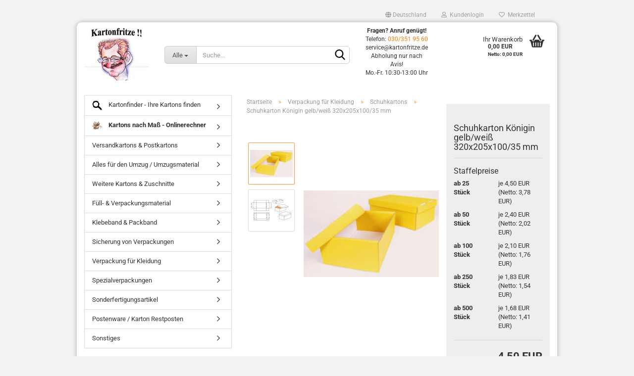

--- FILE ---
content_type: text/html; charset=utf-8
request_url: https://kartonfritze.de/koenigin-gelb.html
body_size: 24044
content:
<!DOCTYPE html> <html xmlns="http://www.w3.org/1999/xhtml" dir="ltr" lang="de"> <head> <script async
                        data-type="text/javascript"
                        data-src="https://www.googletagmanager.com/gtag/js?id=G-WS3FTZVLSE"
                        type="as-oil"
                        data-purposes="4"
                        data-managed="as-oil"></script> <script async
                data-type="text/javascript"
                type="as-oil"
                data-purposes="4"
                data-managed="as-oil">
            window.dataLayer = window.dataLayer || [];

            
            function gtag() {
                dataLayer.push(arguments);
            }
            
            gtag('js', new Date());

                        
                                                
            gtag('config', 'G-WS3FTZVLSE');
                        
                                    var gaDisableGWS3FTZVLSE = 'ga-disable-G-WS3FTZVLSE';
            
            			if (document.cookie.indexOf(gaDisableGWS3FTZVLSE + '=true') > -1) {
				window[gaDisableGWS3FTZVLSE] = true;
			}
			
			function gaOptOut() {
			    				document.cookie = gaDisableGWS3FTZVLSE + '=true; expires=Thu, 31 Dec 2099 23:59:59 UTC; path=/';
				window[gaDisableGWS3FTZVLSE] = true;
								console.log('Disabled Google-Analytics Tracking');
			}

			function gaOptout() {
				gaOptOut();
			}

			function checkGaOptOutAnchor() {
				if (location.hash.substr(1) === 'gaOptOut') {
					gaOptOut();
				}
			}

			checkGaOptOutAnchor();
			window.addEventListener('hashchange', checkGaOptOutAnchor);
            
        </script> <meta name="viewport" content="width=device-width, initial-scale=1, minimum-scale=1.0, maximum-scale=1.0, user-scalable=no" /> <meta http-equiv="Content-Type" content="text/html; charset=utf-8" /> <meta name="language" content="de" /> <meta name='copyright' content='kartonfritze.de' /> <meta name='revisit-after' content='3 days' /> <meta name="description" content="Schuhkartons gibt es in mehreren Größen, für Damen und Herren in vielen Farben und Wunschmaßen - Schuhkarton Königin gelb/weiß 320x205x100/35 mm" /> <title>Schuhkarton - Königin gelb » Kartonfritze</title> <meta property="og:title" content="Schuhkarton K&ouml;nigin gelb/wei&szlig; 320x205x100/35 mm" /> <meta property="og:site_name" content="KARTONFRITZE" /> <meta property="og:locale" content="de_DE" /> <meta property="og:type" content="product" /> <meta property="og:description" content="Schuhkartons gibt es in mehreren Größen, für Damen und Herren in vielen Farben und Wunschmaßen - Schuhkarton Königin gelb/weiß 320x205x100/35 mm" /> <meta property="og:image" content="https://kartonfritze.de/images/product_images/info_images/K&ouml;nigin-gelb-und-wei&szlig;.jpg" /> <meta property="og:image" content="https://kartonfritze.de/images/product_images/info_images/prinze-bl_14.JPG" /> <script>
							var Hyphenopoly = {
								require: {
									"de": "FORCEHYPHENOPOLY"
								},
								paths: {
									patterndir: "https://kartonfritze.de/JSEngine/build/vendor/hyphenopoly/patterns/",
									maindir: "https://kartonfritze.de/JSEngine/build/vendor/hyphenopoly/"
								},
								setup: {
									timeout: 1000,
									classnames: {
										"title": {},
										"product-url": {},
										"hyphenate": {},
									}
								}
							};

							/**
 * @license Hyphenopoly_Loader 2.8.0 - client side hyphenation
 * ©2019 Mathias Nater, Zürich (mathiasnater at gmail dot com)
 * https://github.com/mnater/Hyphenopoly
 *
 * Released under the MIT license
 * http://mnater.github.io/Hyphenopoly/LICENSE
 */
!function(){"use strict";const e=document,t=Hyphenopoly;function n(){return Object.create(null)}function s(e,t){Object.keys(e).forEach(t)}function a(n,s){const a=e.createElement("script");a.src=n+s,"hyphenEngine.asm.js"===s&&a.addEventListener("load",function(){t.events.dispatch("engineLoaded",{msg:"asm"})}),e.head.appendChild(a)}t.cacheFeatureTests&&sessionStorage.getItem("Hyphenopoly_Loader")?t.clientFeat=JSON.parse(sessionStorage.getItem("Hyphenopoly_Loader")):t.clientFeat={langs:n(),polyfill:!1,wasm:null},t.dfltPaths=Object.create({maindir:"../Hyphenopoly/",patterndir:"../Hyphenopoly/patterns/"}),t.paths&&(t.paths.patterndir&&(t.dfltPaths.patterndir=t.paths.patterndir),t.paths.maindir&&(t.dfltPaths.maindir=t.paths.maindir)),t.setup?(t.setup.selectors=t.setup.selectors||{".hyphenate":{}},t.setup.classnames&&(s(t.setup.classnames,function(e){t.setup.selectors["."+e]=t.setup.classnames[e]}),t.setup.classnames=null,delete t.setup.classnames),t.setup.timeout=t.setup.timeout||1e3,t.setup.hide=t.setup.hide||"all"):t.setup={hide:"all",selectors:{".hyphenate":{}},timeout:1e3},t.lcRequire=new Map,s(t.require,function(e){t.lcRequire.set(e.toLowerCase(),t.require[e])}),t.fallbacks&&(t.lcFallbacks=new Map,s(t.fallbacks,function(e){t.lcFallbacks.set(e.toLowerCase(),t.fallbacks[e].toLowerCase())})),t.toggle=function(n){if("on"===n){const t=e.getElementById("H9Y_Styles");t&&t.parentNode.removeChild(t)}else{const n=" {visibility: hidden !important}\n",a=e.createElement("style");switch(a.id="H9Y_Styles",t.setup.hide){case"all":a.innerHTML="html"+n;break;case"element":s(t.setup.selectors,function(e){a.innerHTML+=e+n});break;case"text":s(t.setup.selectors,function(e){a.innerHTML+=e+" {color: transparent !important}\n"});break;default:a.innerHTML=""}e.getElementsByTagName("head")[0].appendChild(a)}},function(){const e=new Map,a=[],o=[];function i(t,n,s){e.set(t,{cancellable:s,default:n,register:[]})}function l(n,s,a){e.has(n)?e.get(n).register.push(s):a?o.push({handler:s,name:n}):t.events.dispatch("error",{lvl:"warn",msg:'unknown Event "'+n+'" discarded'})}i("timeout",function(e){t.toggle("on"),window.console.info("Hyphenopolys 'FOUHC'-prevention timed out after %dms",e.delay)},!1),i("error",function(e){switch(e.lvl){case"info":window.console.info(e.msg);break;case"warn":window.console.warn(e.msg);break;default:window.console.error(e.msg)}},!0),i("contentLoaded",function(e){a.push({data:e,name:"contentLoaded"})},!1),i("engineLoaded",function(e){a.push({data:e,name:"engineLoaded"})},!1),i("hpbLoaded",function(e){a.push({data:e,name:"hpbLoaded"})},!1),t.handleEvent&&s(t.handleEvent,function(e){l(e,t.handleEvent[e],!0)}),t.events=n(),t.events.deferred=a,t.events.tempRegister=o,t.events.dispatch=function(t,s){s=s||n();let a=!1;e.get(t).register.forEach(function(n){s.preventDefault=function(){e.get(t).cancellable&&(a=!0)},n(s)}),!a&&e.get(t).default&&e.get(t).default(s)},t.events.define=i,t.events.addListener=l}();const o=new Map;function i(e,n,s,a){var i,l,r,c;t.clientFeat.wasm?(i=e,l=n,r=s,c=a,o.has(l)?"hyphenEngine"!==r&&o.get(l).push(c):(o.set(l,[c]),window.fetch(i+l).then(function(e){if(e.ok)if("hyphenEngine"===r)t.binaries.set(r,e.arrayBuffer().then(function(e){return new WebAssembly.Module(e)})),t.events.dispatch("engineLoaded",{msg:c});else{const n=o.get(l);n.forEach(function(s){t.binaries.set(s,n.length>1?e.clone().arrayBuffer():e.arrayBuffer()),t.events.dispatch("hpbLoaded",{msg:s})})}}))):function(e,n,s,a){if(o.has(n))o.get(n).push(a);else{o.set(n,[a]);const s=new XMLHttpRequest;s.onload=function(){o.get(n).forEach(function(e){t.binaries.set(e,s.response),t.events.dispatch("hpbLoaded",{msg:e})})},s.open("GET",e+n),s.responseType="arraybuffer",s.send()}}(e,n,0,a)}function l(){t.setup.hide.match(/^(element|text)$/)&&t.toggle("off"),t.events.dispatch("contentLoaded",{msg:["contentLoaded"]})}!function(){const o=function(){let n=null;const s=["visibility:hidden;","-moz-hyphens:auto;","-webkit-hyphens:auto;","-ms-hyphens:auto;","hyphens:auto;","width:48px;","font-size:12px;","line-height:12px;","border:none;","padding:0;","word-wrap:normal"].join("");return{append:function(e){return n?(e.appendChild(n),n):null},clear:function(){n&&n.parentNode.removeChild(n)},create:function(a){if(t.clientFeat.langs[a])return;n=n||e.createElement("body");const o=e.createElement("div");o.lang=a,o.id=a,o.style.cssText=s,o.appendChild(e.createTextNode(t.lcRequire.get(a))),n.appendChild(o)}}}();function l(e){let n=e+".hpb",s=e;t.lcFallbacks&&t.lcFallbacks.has(e)&&(n=(s=t.lcFallbacks.get(e))+".hpb"),t.binaries=t.binaries||new Map,i(t.dfltPaths.patterndir,n,s,e)}null===t.clientFeat.wasm&&(t.clientFeat.wasm=function(){if("object"==typeof WebAssembly&&"function"==typeof WebAssembly.instantiate){const e=new WebAssembly.Module(Uint8Array.from([0,97,115,109,1,0,0,0,1,6,1,96,1,127,1,127,3,2,1,0,5,3,1,0,1,7,8,1,4,116,101,115,116,0,0,10,16,1,14,0,32,0,65,1,54,2,0,32,0,40,2,0,11]));if(WebAssembly.Module.prototype.isPrototypeOf(e)){const t=new WebAssembly.Instance(e);return WebAssembly.Instance.prototype.isPrototypeOf(t)&&0!==t.exports.test(4)}}return!1}()),t.lcRequire.forEach(function(e,n){"FORCEHYPHENOPOLY"===e?(t.clientFeat.polyfill=!0,t.clientFeat.langs[n]="H9Y",l(n)):t.clientFeat.langs[n]&&"H9Y"===t.clientFeat.langs[n]?l(n):o.create(n)}),null!==o.append(e.documentElement)&&(t.lcRequire.forEach(function(n,s){if("FORCEHYPHENOPOLY"!==n){const n=e.getElementById(s);("auto"===(a=n).style.hyphens||"auto"===a.style.webkitHyphens||"auto"===a.style.msHyphens||"auto"===a.style["-moz-hyphens"])&&n.offsetHeight>12?t.clientFeat.langs[s]="CSS":(t.clientFeat.polyfill=!0,t.clientFeat.langs[s]="H9Y",l(s))}var a}),o.clear()),t.clientFeat.polyfill&&(a(t.dfltPaths.maindir,"Hyphenopoly.js"),t.clientFeat.wasm?i(t.dfltPaths.maindir,"hyphenEngine.wasm","hyphenEngine","wasm"):a(t.dfltPaths.maindir,"hyphenEngine.asm.js"),s(t.clientFeat.langs,function(e){"H9Y"===t.clientFeat.langs[e]&&(function(e){const n=new Map([["de",55],["hu",207],["nb-no",92],["nl",41]]).get(e)||32;if(t.specMems=t.specMems||new Map,t.clientFeat.wasm)t.specMems.set(e,new WebAssembly.Memory({initial:n,maximum:256}));else{Math.log2=Math.log2||function(e){return Math.log(e)*Math.LOG2E};const s=65536*(2<<Math.floor(Math.log2(n)));t.specMems.set(e,new ArrayBuffer(s))}}(e),function(e){t.hyphenators=t.hyphenators||n(),t.hyphenators[e]||(window.Promise?t.hyphenators[e]=new Promise(function(n,s){t.events.addListener("engineReady",function(s){s.msg===e&&n(t.createHyphenator(s.msg))},!0),t.events.addListener("error",function(t){t.key!==e&&"hyphenEngine"!==t.key||s(t.msg)},!0)}):t.hyphenators[e]={then:function(){t.events.dispatch("error",{msg:"Promises not supported in this engine. Use a polyfill (e.g. https://github.com/taylorhakes/promise-polyfill)!"})}})}(e))}))}(),t.clientFeat.polyfill?("all"===t.setup.hide&&t.toggle("off"),"none"!==t.setup.hide&&(t.setup.timeOutHandler=window.setTimeout(function(){t.toggle("on"),t.events.dispatch("timeout",{delay:t.setup.timeout})},t.setup.timeout)),"loading"===e.readyState?e.addEventListener("DOMContentLoaded",l,{once:!0,passive:!0}):l()):window.Hyphenopoly=null,t.cacheFeatureTests&&sessionStorage.setItem("Hyphenopoly_Loader",JSON.stringify(t.clientFeat))}();
						</script> <base href="https://kartonfritze.de/" /> <link rel="shortcut icon" href="https://kartonfritze.de/images/logos/favicon.ico" type="image/x-icon" /> <link rel="apple-touch-icon" href="https://kartonfritze.de/images/logos/favicon.png" /> <link id="main-css" type="text/css" rel="stylesheet" href="public/theme/styles/system/main.min.css?bust=1768460326" /> <meta name="robots" content="index,follow" /> <link rel="canonical" href="https://kartonfritze.de/koenigin-gelb.html" /> <meta property="og:url" content="https://kartonfritze.de/koenigin-gelb.html"> <script async
data-type="text/javascript"
type="as-oil"
data-purposes="4"
data-managed="as-oil">

function allConsentGranted() {
gtag('consent', 'update', {
'ad_user_data': 'granted',
'ad_personalization': 'granted',
'ad_storage': 'granted',
'analytics_storage': 'granted'
});
}

allConsentGranted();
</script> <script>(function(w,d,s,l,i){w[l]=w[l]||[];w[l].push({'gtm.start':
new Date().getTime(),event:'gtm.js'});var f=d.getElementsByTagName(s)[0],
j=d.createElement(s),dl=l!='dataLayer'?'&l='+l:'';j.async=true;j.src=
'https://www.googletagmanager.com/gtm.js?id='+i+dl;f.parentNode.insertBefore(j,f);
})(window,document,'script','dataLayer','GTM-PJSS6XR');</script> </head> <body class="page-product-info" data-gambio-namespace="https://kartonfritze.de/public/theme/javascripts/system" data-jse-namespace="https://kartonfritze.de/JSEngine/build" data-gambio-controller="initialize" data-gambio-widget="input_number responsive_image_loader transitions image_maps modal history dropdown core_workarounds anchor" data-input_number-separator="," > <div id="outer-wrapper" > <header id="header" class="navbar"> <div id="topbar-container"> <div class="navbar-topbar"> <nav data-gambio-widget="menu link_crypter" data-menu-switch-element-position="false" data-menu-events='{"desktop": ["click"], "mobile": ["click"]}' data-menu-ignore-class="dropdown-menu"> <ul class="nav navbar-nav navbar-right" data-menu-replace="partial"> <li class="navbar-topbar-item"> <ul id="secondaryNavigation" class="nav navbar-nav ignore-menu"> </ul> <script id="secondaryNavigation-menu-template" type="text/mustache">
                                    
                                        <ul id="secondaryNavigation" class="nav navbar-nav">
                                            <li v-for="(item, index) in items" class="navbar-topbar-item hidden-xs content-manager-item">
                                                <a href="javascript:;" :title="item.title" @click="goTo(item.content)">
                                                    <span class="fa fa-arrow-circle-right visble-xs-block"></span>
                                                    {{item.title}}
                                                </a>
                                            </li>
                                        </ul>
                                    
                                </script> </li> <li class="dropdown navbar-topbar-item first"> <a href="#" class="dropdown-toggle" data-toggle-hover="dropdown"> <span class="hidden-xs"> <span class="fa fa-globe"></span>
																	
																															

															Deutschland
														</span> <span class="visible-xs-block">
															&nbsp;Lieferland
														</span> </a> <ul class="level_2 dropdown-menu ignore-menu arrow-top"> <li class="arrow"></li> <li> <form action="/koenigin-gelb.html" method="POST" class="form-horizontal"> <div class="form-group"> <label for="countries-select">Lieferland</label> <select name="switch_country" class="form-control" id="countries-select"> <option value="BE" >Belgien</option> <option value="BG" >Bulgarien</option> <option value="DE" selected>Deutschland</option> <option value="DK" >Dänemark</option> <option value="EE" >Estland</option> <option value="FI" >Finnland</option> <option value="FR" >Frankreich</option> <option value="IE" >Irland</option> <option value="IT" >Italien</option> <option value="HR" >Kroatien</option> <option value="LV" >Lettland</option> <option value="LT" >Litauen</option> <option value="LU" >Luxemburg</option> <option value="MT" >Malta</option> <option value="NL" >Niederlande</option> <option value="AT" >Österreich</option> <option value="PL" >Polen</option> <option value="PT" >Portugal</option> <option value="RO" >Rumänien</option> <option value="SE" >Schweden</option> <option value="CH" >Schweiz</option> <option value="SK" >Slowakei (Slowakische Republik)</option> <option value="SI" >Slowenien</option> <option value="ES" >Spanien</option> <option value="CZ" >Tschechische Republik</option> <option value="HU" >Ungarn</option> <option value="US" >Vereinigte Staaten von Amerika</option> <option value="GB" >Vereinigtes Königreich</option> <option value="CY" >Zypern</option> </select> </div> <div class="dropdown-footer row"> <input type="submit" class="btn btn-primary btn-block" value="Speichern" title="Speichern" /> </div> </form> </li> </ul> </li> <li class="dropdown navbar-topbar-item"> <a title="Anmeldung" href="/koenigin-gelb.html#" class="dropdown-toggle" data-toggle-hover="dropdown"> <span class="fa fa-user-o"></span>
														
																									

												&nbsp;Kundenlogin
											</a> <ul class="dropdown-menu dropdown-menu-login arrow-top"> <li class="arrow"></li> <li class="dropdown-header hidden-xs">Kundenlogin</li> <li> <form action="https://kartonfritze.de/login.php?action=process" method="post" class="form-horizontal"> <input type="hidden" name="return_url" value="https://kartonfritze.de/koenigin-gelb.html"> <input type="hidden" name="return_url_hash" value="ba52925d7c369942e614e81d3175c52ef1d00e888ad0077fe940883709b7e111"> <div class="form-group"> <input autocomplete="username" type="email" id="box-login-dropdown-login-username" class="form-control" placeholder="E-Mail" name="email_address" /> </div> <div class="form-group password-form-field" data-gambio-widget="show_password"> <input autocomplete="current-password" type="password" id="box-login-dropdown-login-password" class="form-control" placeholder="Passwort" name="password" /> <button class="btn show-password hidden" type="button"> <i class="fa fa-eye" aria-hidden="true"></i> </button> </div> <div class="dropdown-footer row"> <input type="submit" class="btn btn-primary btn-block" value="Anmelden" /> <ul> <li> <a title="Konto erstellen" href="https://kartonfritze.de/shop.php?do=CreateRegistree">
												Konto erstellen
											</a> </li> <li> <a title="Passwort vergessen?" href="https://kartonfritze.de/password_double_opt.php">
												Passwort vergessen?
											</a> </li> </ul> </div> </form> </li> </ul> </li> <li class="navbar-topbar-item"> <a href="https://kartonfritze.de/wish_list.php" title="Merkzettel anzeigen"> <span class="fa fa-heart-o"></span>
														
																									

												&nbsp;Merkzettel
											</a> </li> </ul> </nav> </div> </div> <div class="inside"> <div class="row"> <div class="navbar-header" data-gambio-widget="mobile_menu"> <div id="navbar-brand" class="navbar-brand"> <a href="https://kartonfritze.de/" title="KARTONFRITZE"> <img id="main-header-logo" class="img-responsive" src="https://kartonfritze.de/images/logos/kartonfritze-neu_logo.jpg" alt="KARTONFRITZE-Logo"> </a> </div> <button type="button" class="navbar-toggle" data-mobile_menu-target="#categories .navbar-collapse" data-mobile_menu-body-class="categories-open" data-mobile_menu-toggle-content-visibility> <img src="public/theme/images/svgs/bars.svg" class="gx-menu svg--inject" alt="bars"> </button> <button type="button" class="navbar-toggle cart-icon" data-mobile_menu-location="shopping_cart.php"> <img src="public/theme/images/svgs/basket.svg" class="gx-cart-basket svg--inject" alt="basket"> <span class="cart-products-count hidden">
				0
			</span> </button> <button type="button" class="navbar-toggle" data-mobile_menu-target=".navbar-search" data-mobile_menu-body-class="search-open" data-mobile_menu-toggle-content-visibility> <img src="public/theme/images/svgs/search.svg" class="gx-search svg--inject" alt="search"> </button> </div> <div data-comfort_search-namespace="GXModules/Gambio/ComfortSearch/Shop/Javascript" data-comfort_search-controller="comfort_search_result" data-comfort_search_result-replaceSuggestionLayout="0"> <div class="navbar-search collapse"> <p class="navbar-search-header dropdown-header">Suche</p> <form action="advanced_search_result.php" method="get" data-gambio-widget="live_search"> <div class="navbar-search-input-group input-group"> <div class="navbar-search-input-group-btn input-group-btn custom-dropdown" data-dropdown-trigger-change="false" data-dropdown-trigger-no-change="false"> <button type="button" class="btn btn-default dropdown-toggle" data-toggle="dropdown" aria-haspopup="true" aria-expanded="false"> <span class="dropdown-name">Alle</span> <span class="caret"></span> </button> <ul class="dropdown-menu"> <li><a href="#" data-rel="0">Alle</a></li> <li><a href="#" data-rel="210">Kartonfinder - Ihre Kartons finden</a></li> <li><a href="#" data-rel="36">Kartons nach Maß - Onlinerechner</a></li> <li><a href="#" data-rel="177">Versandkartons & Postkartons</a></li> <li><a href="#" data-rel="30">Alles für den Umzug / Umzugsmaterial</a></li> <li><a href="#" data-rel="231">Weitere Kartons & Zuschnitte</a></li> <li><a href="#" data-rel="32">Füll- & Verpackungsmaterial</a></li> <li><a href="#" data-rel="31">Klebeband & Packband</a></li> <li><a href="#" data-rel="34">Sicherung von Verpackungen</a></li> <li><a href="#" data-rel="33">Verpackung für Kleidung</a></li> <li><a href="#" data-rel="35">Spezialverpackungen</a></li> <li><a href="#" data-rel="41">Sonderfertigungsartikel</a></li> <li><a href="#" data-rel="42">Postenware / Karton Restposten</a></li> <li><a href="#" data-rel="43">Sonstiges</a></li> </ul> <select name="categories_id"> <option value="0">Alle</option> <option value="210">Kartonfinder - Ihre Kartons finden</option> <option value="36">Kartons nach Maß - Onlinerechner</option> <option value="177">Versandkartons & Postkartons</option> <option value="30">Alles für den Umzug / Umzugsmaterial</option> <option value="231">Weitere Kartons & Zuschnitte</option> <option value="32">Füll- & Verpackungsmaterial</option> <option value="31">Klebeband & Packband</option> <option value="34">Sicherung von Verpackungen</option> <option value="33">Verpackung für Kleidung</option> <option value="35">Spezialverpackungen</option> <option value="41">Sonderfertigungsartikel</option> <option value="42">Postenware / Karton Restposten</option> <option value="43">Sonstiges</option> </select> </div> <button type="submit" class="form-control-feedback"> <img src="public/theme/images/svgs/search.svg" class="gx-search-input svg--inject" alt="search"> </button> <input type="text" name="keywords" placeholder="Suche..." class="form-control search-input" autocomplete="off" /> </div> <input type="hidden" value="1" name="inc_subcat" /> <div class="navbar-search-footer visible-xs-block"> <button class="btn btn-primary btn-block" type="submit">
								Suche...
							</button> <a href="advanced_search.php" class="btn btn-default btn-block" title="Erweiterte Suche">
								Erweiterte Suche
							</a> </div> <div class="search-result-container"></div> </form> </div> </div> <div class="custom-container"> <div class="inside"> <p style="text-align: center;"> <span style="font-size:12px;"><strong>Fragen? Anruf gen&uuml;gt!</strong><br />
	Telefon: <a href="tel:+49303519560">030/351 95 60</a><br />
	service@kartonfritze.de</span><br /> <span style="font-size:12px;">Abholung nur nach Avis!<br />
	Mo.-Fr. 10:30-13:00 Uhr</span> </p> </div> </div> <nav id="cart-container" class="navbar-cart" data-gambio-widget="menu cart_dropdown" data-menu-switch-element-position="false"> <ul class="cart-container-inner"> <li> <a href="https://kartonfritze.de/shopping_cart.php" class="dropdown-toggle"> <img src="public/theme/images/svgs/basket.svg" alt="basket" class="gx-cart-basket svg--inject"> <span class="cart">
									Ihr Warenkorb<br /> <span class="products">
										0,00 EUR<br /><small style="font-size:10px;">Netto: 0,00 EUR</small> </span> </span> <span class="cart-products-count hidden"> </span> </a> <ul class="dropdown-menu arrow-top cart-dropdown cart-empty"> <li class="arrow"></li> <input type="hidden" id="ga4-view-cart-json" value=""/> <script async
                data-type="text/javascript"
                type="as-oil"
                data-purposes="4"
                data-managed="as-oil">
            function ga4ViewCart() {
                const data = document.getElementById('ga4-view-cart-json');

                if (data && data.value.length) {
                    gtag('event', 'view_cart', JSON.parse(data.value));
                }
            }
        </script> <li class="cart-dropdown-inside"> <div class="cart-empty">
							Sie haben noch keine Artikel in Ihrem Warenkorb.
						</div> </li> </ul> </li> </ul> </nav> </div> </div> <noscript> <div class="alert alert-danger noscript-notice">
			JavaScript ist in Ihrem Browser deaktiviert. Aktivieren Sie JavaScript, um alle Funktionen des Shops nutzen und alle Inhalte sehen zu können.
		</div> </noscript> <div id="categories"> <div class="navbar-collapse collapse"> <nav class="navbar-default navbar-categories hidden-sm hidden-md hidden-lg" data-gambio-widget="menu"> <ul class="level-1 nav navbar-nav"> <li class="dropdown dropdown-more" style="display: none"> <a class="dropdown-toggle" href="#" title="">
														Weitere
													</a> <ul class="level-2 dropdown-menu ignore-menu"></ul> </li> </ul> </nav> </div> </div> </header> <div> </div> <div id="wrapper"> <div class="row"> <div id="main"> <div class="main-inside"> <script type="application/ld+json">{"@context":"https:\/\/schema.org","@type":"BreadcrumbList","itemListElement":[{"@type":"ListItem","position":1,"name":"Startseite","item":"https:\/\/kartonfritze.de\/"},{"@type":"ListItem","position":2,"name":"Verpackung f\u00fcr Kleidung","item":"https:\/\/kartonfritze.de\/verpackungen-fuer-garderobe\/"},{"@type":"ListItem","position":3,"name":"Schuhkartons","item":"https:\/\/kartonfritze.de\/verpackungen-fuer-garderobe\/schuhkartons\/"},{"@type":"ListItem","position":4,"name":"Schuhkarton K\u00f6nigin gelb\/wei\u00df 320x205x100\/35 mm","item":"https:\/\/kartonfritze.de\/koenigin-gelb.html"}]}</script> <div id="breadcrumb_navi"> <span class="breadcrumbEntry"> <a href="https://kartonfritze.de/" class="headerNavigation"> <span>Startseite</span> </a> </span> <span class="breadcrumbSeparator"> &raquo; </span> <span class="breadcrumbEntry"> <a href="https://kartonfritze.de/verpackungen-fuer-garderobe/" class="headerNavigation"> <span>Verpackung für Kleidung</span> </a> </span> <span class="breadcrumbSeparator"> &raquo; </span> <span class="breadcrumbEntry"> <a href="https://kartonfritze.de/verpackungen-fuer-garderobe/schuhkartons/" class="headerNavigation"> <span>Schuhkartons</span> </a> </span> <span class="breadcrumbSeparator"> &raquo; </span> <span class="breadcrumbEntry"> <span>Schuhkarton Königin gelb/weiß 320x205x100/35 mm</span> </span> </div> <div id="shop-top-banner"> </div> <script type="application/ld+json">
			{"@context":"http:\/\/schema.org","@type":"Product","name":"Schuhkarton K\u00f6nigin gelb\/wei\u00df 320x205x100\/35 mm","description":"Schuhkarton K&ouml;nigin gelb\/wei&szlig; f&uuml;r z.B. Damenschuhe  1.21 E-Welle au&szlig;en gelb innen wei&szlig;, Farbton ca. Pantone Process Yellow U  &nbsp;    \tOb es sich bei unserem Schuhkarton um die Stiefmutter von Schneewittchen handelt? So wegen gelb vor Neid? Na, Sie kommen vielleicht auf Ideen. Das kann doch gar nicht sein. Es d&uuml;rfte schlie&szlig;lich allseits bekannt sein, dass die b&ouml;se K&ouml;nigin so lange in rotgl&uuml;henden Eisenpantoffeln tanzen musste, bis sie tot zusammenbrach. Unsere Hoheit erfreut sich jedoch allerbester Gesundheit und hat, sofern sie gut behandelt und nicht &uuml;berfordert wird, noch einiges an Lebenszeit vor sich.      Daf&uuml;r eignen sich unsere Schuhboxen am besten      \tDie aus circa 1,6 mm dicker Wellpappe gefertigten Schuhkartons sind mit ihren Au&szlig;enma&szlig;en von 340 x 207 x 104 mm, ihren Innenma&szlig;en von 320 x 205 x 100\/35 und ihrem Volumen von 6,4 Litern ideal f&uuml;r Damenschuhe wie:        \tSlipper und Ballerinas,  \tPumps und High Heels,  \tMokassins und Stiefeletten,  \tPeeptoes und Sandaletten,  \tEspadrilles und Clogs oder  \tWander- bzw. Outdoorschuhe.        \tMit ihrer Tragkraft von 8 kg k&auml;me die Kleinbox wahrscheinlich auch mit Eisenpantoffeln zurecht. Gl&uuml;hen d&uuml;rfen diese allerdings nicht, da aus Gelb-Wei&szlig; sonst ganz schnell Schwarz wird.  \tOb als Aufbewahrungskarton f&uuml;r Urlaubserinnerungen, als Fotobox oder als Archivbox &ndash; unsere Schuhschachtel K&ouml;nigin gelb\/wei&szlig; macht immer eine gute Figur. Als Belegbox im B&uuml;ro, f&uuml;r die sogenannte Schuhkarton Buchhaltung, l&auml;sst sie sich ebenso gut verwenden wie als Sammelbox f&uuml;r Schrauben, Muttern und andere Kleinteile.  \tDa sie stapelbar sind, lassen sich die Schuhschachteln bequem aufeinanderstellen und zu mehreren in kleinsten Nischen oder sogar im Kleiderschrank unterbringen.      Bl&uuml;tenpracht mal anders &ndash; Schuhkarton als Blumenkiste      \tSie haben vom Einkauf ein paar Fr&uuml;hjahrsbl&uuml;her mitgebracht und jetzt fehlt Ihnen ein passender Blumenkorb? Dann basteln Sie doch einfach selbst einen &ndash; aus einer Schuhbox. Sie brauchen dazu nur doppelseitiges Klebeband, Folie und Paketschnur.  \tKleben Sie jeweils einen Streifen des doppelseitigen Klebebands um den Karton und wickeln Sie dann die Paketschnur Reihe f&uuml;r Reihe eng und straff darum. Ist das gesamte Klebeband bedeckt, folgt der n&auml;chste Streifen, bis die ganze Schuhbox mit der Schnur umwickelt ist. Kleiden Sie nun den Karton mit Folie aus, damit beim Gie&szlig;en kein Wasser durchdringen kann. Am besten funktioniert das mit einer ausreichend gro&szlig;en Folient&uuml;te, die Sie im oberen Bereich ebenfalls mit doppelseitigem Klebeband befestigen. Jetzt brauchen Sie die Blumenkiste nur noch mit Erde zu f&uuml;llen und zu bepflanzen.  \tEine Alternative zum Paketband sind Eisstielchen, die Sie zu kleinem Preis im Internet bestellen k&ouml;nnen. Kleben Sie die St&auml;bchen senkrecht um den Schuhkarton und umwickeln Sie diesen zum Abschluss mehrere Male mit Paketschnur.      Schuhboxen und weitere Verpackungsl&ouml;sungen online vom Spezialisten      \tBei uns k&ouml;nnen Sie Kartons f&uuml;r Schuhe ganz einfach online kaufen. Da wir unsere Schuhkartons K&ouml;nigin gelb\/wei&szlig; ausschlie&szlig;lich auf Bestellung anfertigen, ist die Mindestbestellmenge auf 10 St&uuml;ck festgelegt. Bitte haben Sie Verst&auml;ndnis, dass die Herstellung und die Zustellung nur gegen Vorkasse erfolgen und eine R&uuml;cknahme ausgeschlossen ist. Technisch bedingt kann es zu kleinen Farbabweichungen kommen, die jedoch keinen Mangel darstellen.  \tWir liefern Ihre Kartons flachliegend innerhalb von circa acht Tagen. Dank der unkomplizierten Krempelfaltung lassen sich der Boden und der Deckel im Handumdrehen aufrichten. Damit Sie sich nicht so schnell an den Kanten schneiden, sind die Schnittkanten im Wellenschliff ausgef&uuml;hrt.  \tNeben unseren gelb-wei&szlig;en Schuhkartons f&uuml;hren wir noch viele andere Farben, sodass Sie f&uuml;r Ihr Projekt sicher den passenden Farbton finden. Schauen Sie sich gern in unserem gesamten Sortiment um und entdecken Sie unz&auml;hlige weitere Verpackungsl&ouml;sungen f&uuml;r die unterschiedlichsten Anwendungsf&auml;lle.  \t&nbsp;      Schuhkartons nach Ma&szlig; hier klicken","image":["https:\/\/kartonfritze.de\/images\/product_images\/info_images\/K\u00f6nigin-gelb-und-wei\u00df.jpg","https:\/\/kartonfritze.de\/images\/product_images\/info_images\/prinze-bl_14.JPG"],"url":"https:\/\/kartonfritze.de\/koenigin-gelb.html","itemCondition":"NewCondition","offers":{"@type":"Offer","availability":"InStock","price":"4.50","priceCurrency":"EUR","priceSpecification":{"@type":"http:\/\/schema.org\/UnitPriceSpecification","price":"4.50","priceCurrency":"EUR","valueAddedTaxIncluded":true,"referenceQuantity":{"@type":"QuantitativeValue","value":"1.0000","unitText":"St\u00fcck"}},"url":"https:\/\/kartonfritze.de\/koenigin-gelb.html","priceValidUntil":"2100-01-01 00:00:00"},"model":"14020age","sku":"14020age","manufacturer":{"@type":"Organization","name":"Carl Evers GmbH & Co. KG"},"brand":{"@type":"Brand","name":"Kartonfritze"}}
		</script> <div class="product-info product-info-default row"> <div id="product_image_layer"> <div class="product-info-layer-image"> <div class="product-info-image-inside"> <script>
            
            window.addEventListener('DOMContentLoaded', function(){
				$.extend(true, $.magnificPopup.defaults, { 
					tClose: 'Schlie&szlig;en (Esc)', // Alt text on close button
					tLoading: 'L&auml;dt...', // Text that is displayed during loading. Can contain %curr% and %total% keys
					
					gallery: { 
						tPrev: 'Vorgänger (Linke Pfeiltaste)', // Alt text on left arrow
						tNext: 'Nachfolger (Rechte Pfeiltaste)', // Alt text on right arrow
						tCounter: '%curr% von %total%' // Markup for "1 of 7" counter
						
					}
				});
			});
            
		</script> <div> <div id="product-info-layer-image" class="swiper-container" data-gambio-_widget="swiper" data-swiper-target="" data-swiper-controls="#product-info-layer-thumbnails" data-swiper-slider-options='{"breakpoints": [], "initialSlide": 0, "pagination": ".js-product-info-layer-image-pagination", "nextButton": ".js-product-info-layer-image-button-next", "prevButton": ".js-product-info-layer-image-button-prev", "effect": "fade", "autoplay": null, "initialSlide": ""}' > <div class="swiper-wrapper" > <div class="swiper-slide" > <div class="swiper-slide-inside "> <img class="img-responsive" src="images/product_images/popup_images/Königin-gelb-und-weiß.jpg" alt="Schuhkarton Königin gelb/weiß 320x205x100/35 mm" title="Schuhkarton Königin gelb/weiß 320x205x100/35 mm" data-magnifier-src="images/product_images/original_images/Königin-gelb-und-weiß.jpg" /> </div> </div> <div class="swiper-slide" data-index="1"> <div class="swiper-slide-inside "> <img class="img-responsive" style="margin-top: 7px;" src="images/product_images/popup_images/prinze-bl_14.JPG" alt="Schuhkarton Königin gelb/weiß 320x205x100/35 mm Faltanleitung" title="Schuhkarton Königin gelb/weiß 320x205x100/35 mm Faltanleitung" data-magnifier-src="images/product_images/original_images/prinze-bl_14.JPG" /> </div> </div> </div> <script type="text/mustache">
					<template>
						
							{{#.}}
								<div class="swiper-slide {{className}}">
									<div class="swiper-slide-inside">
										<img {{{srcattr}}} alt="{{title}}" title="{{title}}" />
									</div>
								</div>
							{{/.}}
						
					</template>
				</script> </div> <div class="js-product-info-layer-image-button-prev swiper-button-prev"></div> <div class="js-product-info-layer-image-button-next swiper-button-next"></div> </div> </div> </div> <div class="product-info-layer-thumbnails"> <script>
            
            window.addEventListener('DOMContentLoaded', function(){
				$.extend(true, $.magnificPopup.defaults, { 
					tClose: 'Schlie&szlig;en (Esc)', // Alt text on close button
					tLoading: 'L&auml;dt...', // Text that is displayed during loading. Can contain %curr% and %total% keys
					
					gallery: { 
						tPrev: 'Vorgänger (Linke Pfeiltaste)', // Alt text on left arrow
						tNext: 'Nachfolger (Rechte Pfeiltaste)', // Alt text on right arrow
						tCounter: '%curr% von %total%' // Markup for "1 of 7" counter
						
					}
				});
			});
            
		</script> <div> <div id="product-info-layer-thumbnails" class="swiper-container" data-gambio-_widget="swiper" data-swiper-target="#product-info-layer-image" data-swiper-controls="" data-swiper-slider-options='{"breakpoints": [], "initialSlide": 0, "pagination": ".js-product-info-layer-thumbnails-pagination", "nextButton": ".js-product-info-layer-thumbnails-button-next", "prevButton": ".js-product-info-layer-thumbnails-button-prev", "spaceBetween": 10, "loop": false, "slidesPerView": "auto", "autoplay": null, "initialSlide": ""}' data-swiper-breakpoints="[]"> <div class="swiper-wrapper" > <div class="swiper-slide" > <div class="swiper-slide-inside "> <div class="align-middle"> <img class="img-responsive" src="images/product_images/gallery_images/Königin-gelb-und-weiß.jpg" alt="Preview: Schuhkarton Königin gelb/weiß 320x205x100/35 mm" title="Preview: Schuhkarton Königin gelb/weiß 320x205x100/35 mm" data-magnifier-src="images/product_images/original_images/Königin-gelb-und-weiß.jpg" /> </div> </div> </div> <div class="swiper-slide" data-index="1"> <div class="swiper-slide-inside "> <div class="align-middle"> <img class="img-responsive" src="images/product_images/gallery_images/prinze-bl_14.JPG" alt="Preview: Schuhkarton Königin gelb/weiß 320x205x100/35 mm Faltanleitung" title="Preview: Schuhkarton Königin gelb/weiß 320x205x100/35 mm Faltanleitung" data-magnifier-src="images/product_images/original_images/prinze-bl_14.JPG" /> </div> </div> </div> </div> <script type="text/mustache">
					<template>
						
							{{#.}}
								<div class="swiper-slide {{className}}">
									<div class="swiper-slide-inside">
										<img {{{srcattr}}} alt="{{title}}" title="{{title}}" />
									</div>
								</div>
							{{/.}}
						
					</template>
				</script> </div> </div> </div> </div> <div class="product-info-content col-xs-12" data-gambio-widget="cart_handler" data-cart_handler-page="product-info"> <div class="row"> <div class="product-info-title-mobile hyphenate col-xs-12 visible-xs-block visible-sm-block"> <span class="hyphenate">Schuhkarton Königin gelb/weiß 320x205x100/35 mm</span> <div> </div> </div> <div class="product-info-stage col-xs-12 col-md-8"> <div id="image-collection-container"> <div class="product-info-image " data-gambio-widget="image_gallery"> <div class="product-info-image-inside"> <script>
            
            window.addEventListener('DOMContentLoaded', function(){
				$.extend(true, $.magnificPopup.defaults, { 
					tClose: 'Schlie&szlig;en (Esc)', // Alt text on close button
					tLoading: 'L&auml;dt...', // Text that is displayed during loading. Can contain %curr% and %total% keys
					
					gallery: { 
						tPrev: 'Vorgänger (Linke Pfeiltaste)', // Alt text on left arrow
						tNext: 'Nachfolger (Rechte Pfeiltaste)', // Alt text on right arrow
						tCounter: '%curr% von %total%' // Markup for "1 of 7" counter
						
					}
				});
			});
            
		</script> <div> <div id="product_image_swiper" class="swiper-container" data-gambio-widget="swiper" data-swiper-target="" data-swiper-controls="#product_thumbnail_swiper, #product_thumbnail_swiper_mobile" data-swiper-slider-options='{"breakpoints": [], "initialSlide": 0, "pagination": ".js-product_image_swiper-pagination", "nextButton": ".js-product_image_swiper-button-next", "prevButton": ".js-product_image_swiper-button-prev", "effect": "fade", "autoplay": null}' > <div class="swiper-wrapper" > <div class="swiper-slide" > <div class="swiper-slide-inside "> <a onclick="return false" href="images/product_images/original_images/Königin-gelb-und-weiß.jpg" title="Schuhkarton Königin gelb/weiß 320x205x100/35 mm"> <img class="img-responsive" src="images/product_images/info_images/Königin-gelb-und-weiß.jpg" alt="Schuhkarton Königin gelb/weiß 320x205x100/35 mm" title="Schuhkarton Königin gelb/weiß 320x205x100/35 mm" data-magnifier-src="images/product_images/original_images/Königin-gelb-und-weiß.jpg" /> </a> </div> </div> <div class="swiper-slide" data-index="1"> <div class="swiper-slide-inside "> <a onclick="return false" href="images/product_images/original_images/prinze-bl_14.JPG" title="Schuhkarton Königin gelb/weiß 320x205x100/35 mm Faltanleitung"> <img class="img-responsive" style="margin-top: 7px;" src="images/product_images/info_images/prinze-bl_14.JPG" alt="Schuhkarton Königin gelb/weiß 320x205x100/35 mm Faltanleitung" title="Schuhkarton Königin gelb/weiß 320x205x100/35 mm Faltanleitung" data-magnifier-src="images/product_images/original_images/prinze-bl_14.JPG" /> </a> </div> </div> </div> <script type="text/mustache">
					<template>
						
							{{#.}}
								<div class="swiper-slide {{className}}">
									<div class="swiper-slide-inside">
										<img {{{srcattr}}} alt="{{title}}" title="{{title}}" />
									</div>
								</div>
							{{/.}}
						
					</template>
				</script> </div> </div> </div> <input type="hidden" id="current-gallery-hash" value="29b03e909c05a6a9b17728d35ec0d1d4"> </div> <div class="product-info-thumbnails hidden-xs hidden-sm swiper-vertical"> <script>
            
            window.addEventListener('DOMContentLoaded', function(){
				$.extend(true, $.magnificPopup.defaults, { 
					tClose: 'Schlie&szlig;en (Esc)', // Alt text on close button
					tLoading: 'L&auml;dt...', // Text that is displayed during loading. Can contain %curr% and %total% keys
					
					gallery: { 
						tPrev: 'Vorgänger (Linke Pfeiltaste)', // Alt text on left arrow
						tNext: 'Nachfolger (Rechte Pfeiltaste)', // Alt text on right arrow
						tCounter: '%curr% von %total%' // Markup for "1 of 7" counter
						
					}
				});
			});
            
		</script> <div> <div id="product_thumbnail_swiper" class="swiper-container" data-gambio-widget="swiper" data-swiper-target="#product_image_swiper" data-swiper-controls="" data-swiper-slider-options='{"breakpoints": [], "initialSlide": 0, "pagination": ".js-product_thumbnail_swiper-pagination", "nextButton": ".js-product_thumbnail_swiper-button-next", "prevButton": ".js-product_thumbnail_swiper-button-prev", "spaceBetween": 10, "loop": false, "direction": "vertical", "slidesPerView": 4, "autoplay": null}' data-swiper-breakpoints="[]"> <div class="swiper-wrapper" > <div class="swiper-slide" > <div class="swiper-slide-inside vertical"> <div class="align-middle"> <img class="img-responsive" src="images/product_images/gallery_images/Königin-gelb-und-weiß.jpg" alt="Preview: Schuhkarton Königin gelb/weiß 320x205x100/35 mm" title="Preview: Schuhkarton Königin gelb/weiß 320x205x100/35 mm" data-magnifier-src="images/product_images/original_images/Königin-gelb-und-weiß.jpg" /> </div> </div> </div> <div class="swiper-slide" data-index="1"> <div class="swiper-slide-inside vertical"> <div class="align-middle"> <img class="img-responsive" src="images/product_images/gallery_images/prinze-bl_14.JPG" alt="Preview: Schuhkarton Königin gelb/weiß 320x205x100/35 mm Faltanleitung" title="Preview: Schuhkarton Königin gelb/weiß 320x205x100/35 mm Faltanleitung" data-magnifier-src="images/product_images/original_images/prinze-bl_14.JPG" /> </div> </div> </div> </div> <script type="text/mustache">
					<template>
						
							{{#.}}
								<div class="swiper-slide {{className}}">
									<div class="swiper-slide-inside">
										<img {{{srcattr}}} alt="{{title}}" title="{{title}}" />
									</div>
								</div>
							{{/.}}
						
					</template>
				</script> </div> </div> </div> <div class="product-info-thumbnails-mobile col-xs-12 visible-xs-block visible-sm-block"> <script>
            
            window.addEventListener('DOMContentLoaded', function(){
				$.extend(true, $.magnificPopup.defaults, { 
					tClose: 'Schlie&szlig;en (Esc)', // Alt text on close button
					tLoading: 'L&auml;dt...', // Text that is displayed during loading. Can contain %curr% and %total% keys
					
					gallery: { 
						tPrev: 'Vorgänger (Linke Pfeiltaste)', // Alt text on left arrow
						tNext: 'Nachfolger (Rechte Pfeiltaste)', // Alt text on right arrow
						tCounter: '%curr% von %total%' // Markup for "1 of 7" counter
						
					}
				});
			});
            
		</script> <div> <div id="product_thumbnail_swiper_mobile" class="swiper-container" data-gambio-widget="swiper" data-swiper-target="#product_image_swiper" data-swiper-controls="" data-swiper-slider-options='{"breakpoints": [], "initialSlide": 0, "pagination": ".js-product_thumbnail_swiper_mobile-pagination", "nextButton": ".js-product_thumbnail_swiper_mobile-button-next", "prevButton": ".js-product_thumbnail_swiper_mobile-button-prev", "spaceBetween": 10, "loop": false, "direction": "horizontal", "slidesPerView": 4, "autoplay": null}' data-swiper-breakpoints="[]"> <div class="swiper-wrapper" > <div class="swiper-slide" > <div class="swiper-slide-inside "> <div class="align-vertical"> <img src="images/product_images/gallery_images/Königin-gelb-und-weiß.jpg" alt="Mobile Preview: Schuhkarton Königin gelb/weiß 320x205x100/35 mm" title="Mobile Preview: Schuhkarton Königin gelb/weiß 320x205x100/35 mm" data-magnifier-src="images/product_images/original_images/Königin-gelb-und-weiß.jpg" /> </div> </div> </div> <div class="swiper-slide" data-index="1"> <div class="swiper-slide-inside "> <div class="align-vertical"> <img src="images/product_images/gallery_images/prinze-bl_14.JPG" alt="Mobile Preview: Schuhkarton Königin gelb/weiß 320x205x100/35 mm Faltanleitung" title="Mobile Preview: Schuhkarton Königin gelb/weiß 320x205x100/35 mm Faltanleitung" data-magnifier-src="images/product_images/original_images/prinze-bl_14.JPG" /> </div> </div> </div> </div> <script type="text/mustache">
					<template>
						
							{{#.}}
								<div class="swiper-slide {{className}}">
									<div class="swiper-slide-inside">
										<img {{{srcattr}}} alt="{{title}}" title="{{title}}" />
									</div>
								</div>
							{{/.}}
						
					</template>
				</script> </div> </div> </div> </div> </div> <div class="product-info-details col-xs-12 col-md-4" data-gambio-widget="product_min_height_fix"> <div class="loading-overlay"></div> <div class="magnifier-overlay"></div> <div class="magnifier-target"> <div class="preloader"></div> </div> <form action="product_info.php?gm_boosted_product=koenigin-gelb&amp;products_id=1053&amp;action=add_product" class="form-horizontal js-product-form product-info"> <input type="hidden" id="update-gallery-hash" name="galleryHash" value=""> <div class="hidden-xs hidden-sm ribbon-spacing"> </div> <h1 class="product-info-title-desktop hyphenate hidden-xs hidden-sm">Schuhkarton Königin gelb/weiß 320x205x100/35 mm</h1> <div class="modifiers-selection"> </div> <div class="blockpricing clearfix"> <div class="blockpricing-heading">Staffelpreise</div> <dl> <dt>ab 25 Stück</dt> <dd>je 4,50 EUR<br />(Netto: 3,78 EUR)</dd> <dt>ab 50 Stück</dt> <dd>je 2,40 EUR<br />(Netto: 2,02 EUR)</dd> <dt>ab 100 Stück</dt> <dd>je 2,10 EUR<br />(Netto: 1,76 EUR)</dd> <dt>ab 250 Stück</dt> <dd>je 1,83 EUR<br />(Netto: 1,54 EUR)</dd> <dt>ab 500 Stück</dt> <dd>je 1,68 EUR<br />(Netto: 1,41 EUR)</dd> </dl> </div> <div id="attribute-images" class="attribute-images" style="margin-top:5px;"></div> <div class="cart-error-msg alert alert-danger" role="alert"></div> <div class="price-container"> <div class="price-calc-container" id="attributes-calc-price"> <div class="current-price-container">
		
							4,50 EUR

									
	</div> <p class="tax-shipping-text text-small">
			inkl. 19% MwSt. zzgl. 
				<a class="gm_shipping_link lightbox_iframe" href="https://kartonfritze.de/popup/versand-und-zahlungsbedingungen.html" target="_self" rel="nofollow" data-modal-settings='{"title":"Versand", "sectionSelector": ".content_text", "bootstrapClass": "modal-lg"}'> <span style="text-decoration:underline">Versand</span> </a> </p> <input type="hidden" id="stufen" value="1.0000,50.0000,100.0000,250.0000,500.0000"> <input type="hidden" id="preise" value="3.7815,2.0168,1.7647,1.5378,1.4118"> <input type="hidden" id="basic_price" value="3.7815" /> <input type="hidden" id="tax" value="19" /> <div class="tax-shipping-text"> <span id="netto_preis" style="color:#333;font-size:16px;font-weight:bold;"></span><br /> <span class="text-small">zzgl. 19% MwSt. zzgl. <a class="gm_shipping_link lightbox_iframe" href="/popup/versand-und-zahlungsbedingungen.html" target="_self" style="text-decoration:underline">Versand</a></span> </div> <div style="font-weight:bold;height:auto;margin:5px 0 5px;text-align:right;width:100%;font-size:16px;color:#333;" id="gesamtanzeige"></div> <label class="quantity-unit-label">
																				Stück:
																			</label> <div class="row"> <input type="hidden" name="products_id" id="products-id" value="1053" /> <div class="input-number" data-type="float" data-stepping="1"> <label class="control-label sr-only">
									Stück
								</label> <div style="font-weight:bold;height:auto;margin:5px 0 5px;text-align:right;width:100%;font-size:15px;color:#333;" id="gesamtanzeige"></div> <div style="height:25px;margin: 15px 0 9px;text-align:center;width:100%;font-size:15px;">Bitte Menge eingeben</div> <div class="input-group"> <a class="btn btn-default btn-lg btn-minus"><span class="fa fa-minus"></span></a> <input type="number" step="1" class="form-control input-lg pull-right js-calculate-qty" value="25" id="attributes-calc-quantity" name="products_qty" /> <a class="input-group-btn btn btn-default btn-lg btn-plus"><span class="fa fa-plus"></span></a> </div> </div> <div class="button-container"> <input name="btn-add-to-cart" type="submit" class="btn btn-lg btn-buy btn-block js-btn-add-to-cart" value="In den Warenkorb" title="In den Warenkorb" /> <button name="btn-add-to-cart-fake" onClick="void(0)" class="btn-add-to-cart-fake btn btn-lg btn-buy btn-block " value="" title="In den Warenkorb" style="display: none; margin-top: 0" >In den Warenkorb</button> </div> <div class="product-info-links"> <div class="wishlist-container"> <a href="#" class="btn-wishlist btn btn-block btn-sm " title="Auf den Merkzettel"> <span class="col-xs-2 btn-icon"> <i class="fa fa-heart-o"></i> </span> <span class="col-xs-10 btn-text">
									Auf den Merkzettel
								</span> </a> </div> </div> <script id="product-details-text-phrases" type="application/json">
				{
					"productsInCartSuffix": " Artikel im Warenkorb", "showCart": "Warenkorb anzeigen"
				}
			</script> </div> <dl class="dl-horizontal" style="border-bottom:none;border-top:1px solid #d5d5d5;"> <dt class="col-xs-4 text-left model-number" >
			Art.Nr.:
		</dt> <dd class="col-xs-8 model-number model-number-text" >
			14020age
		</dd> <dt class="col-xs-4 text-left"> <label>
					Lieferzeit:
				</label> </dt> <dd class="col-xs-8"> <span class="img-shipping-time"> <img src="images/icons/status/Lieferstatus sofort.jpg" alt="ca. 8 Tage nach Zahlungseingang" /> </span> <span class="products-shipping-time-value">
					ca. 8 Tage nach Zahlungseingang 
				</span> <a class="js-open-modal text-small abroad-shipping-info" data-modal-type="iframe" data-modal-settings='{"title": "Lieferzeit:"}' href="popup/versand-und-zahlungsbedingungen.html" rel="nofollow">
					(Ausland abweichend)
				</a> </dd> <dt class="col-xs-4 text-left products-quantity" style="display: none">
        Lagerbestand:
    </dt> <dd class="col-xs-8 products-quantity" style="display: none"> <span class="products-quantity-value"> </span>
        
                    
                Stück
            
            </dd> <dt>Versandgewicht: </dt> <dd class="products-details-weight-container"><span>0.2150</span> kg je  Stück</dd> <dt class="product-details-order-min">Mindestbestellmenge: </dt> <dd class="product-details-order-min">25</dd> </dl> </div> </div> </form> </div> <div class="product-info-description col-md-8" data-gambio-widget="tabs"> <div class="nav-tabs-container has-multi-tabs" data-gambio-widget="tabs"> <ul class="nav nav-tabs"> <li class="active"> <a href="#" title="Beschreibung" onclick="return false">
												Beschreibung
											</a> </li> <li> <a href="#" title="Details" onclick="return false">
												Details
											</a> </li> <li class="hidden-xs"> <a href="#" title="Hersteller Info" onclick="return false">
						Hersteller Info
					</a> </li> <li id="reviews-tab"> <a href="#" title="" onclick="return false">
											Kundenrezensionen 										</a> </li> </ul> <div class="tab-content"> <div class="tab-pane active"> <div class="tab-heading"> <a href="#" onclick="return false">Beschreibung</a> </div> <div class="tab-body active">
													Schuhkarton K&ouml;nigin gelb/wei&szlig; f&uuml;r z.B. Damenschuhe<br />
1.21 E-Welle au&szlig;en gelb innen wei&szlig;, Farbton ca. Pantone Process Yellow U<br />
&nbsp;
<p>
	Ob es sich bei unserem Schuhkarton um die Stiefmutter von Schneewittchen handelt? So wegen gelb vor Neid? Na, Sie kommen vielleicht auf Ideen. Das kann doch gar nicht sein. Es d&uuml;rfte schlie&szlig;lich allseits bekannt sein, dass die b&ouml;se K&ouml;nigin so lange in rotgl&uuml;henden Eisenpantoffeln tanzen musste, bis sie tot zusammenbrach. Unsere Hoheit erfreut sich jedoch allerbester Gesundheit und hat, sofern sie gut behandelt und nicht &uuml;berfordert wird, noch einiges an Lebenszeit vor sich.
</p> <h2>Daf&uuml;r eignen sich unsere Schuhboxen am besten</h2> <p>
	Die aus circa 1,6 mm dicker Wellpappe gefertigten Schuhkartons sind mit ihren Au&szlig;enma&szlig;en von 340 x 207 x 104 mm, ihren Innenma&szlig;en von 320 x 205 x 100/35 und ihrem Volumen von 6,4 Litern ideal f&uuml;r Damenschuhe wie:
</p> <ul> <li>Slipper und Ballerinas,</li> <li>Pumps und High Heels,</li> <li>Mokassins und Stiefeletten,</li> <li>Peeptoes und Sandaletten,</li> <li>Espadrilles und Clogs oder</li> <li>Wander- bzw. Outdoorschuhe.</li> </ul> <p>
	Mit ihrer Tragkraft von 8 kg k&auml;me die Kleinbox wahrscheinlich auch mit Eisenpantoffeln zurecht. Gl&uuml;hen d&uuml;rfen diese allerdings nicht, da aus Gelb-Wei&szlig; sonst ganz schnell Schwarz wird.<br />
	Ob als Aufbewahrungskarton f&uuml;r Urlaubserinnerungen, als Fotobox oder als Archivbox &ndash; unsere Schuhschachtel K&ouml;nigin gelb/wei&szlig; macht immer eine gute Figur. Als Belegbox im B&uuml;ro, f&uuml;r die sogenannte Schuhkarton Buchhaltung, l&auml;sst sie sich ebenso gut verwenden wie als Sammelbox f&uuml;r Schrauben, Muttern und andere Kleinteile.<br />
	Da sie stapelbar sind, lassen sich die Schuhschachteln bequem aufeinanderstellen und zu mehreren in kleinsten Nischen oder sogar im Kleiderschrank unterbringen.
</p> <h2>Bl&uuml;tenpracht mal anders &ndash; Schuhkarton als Blumenkiste</h2> <p>
	Sie haben vom Einkauf ein paar Fr&uuml;hjahrsbl&uuml;her mitgebracht und jetzt fehlt Ihnen ein passender Blumenkorb? Dann basteln Sie doch einfach selbst einen &ndash; aus einer Schuhbox. Sie brauchen dazu nur doppelseitiges Klebeband, Folie und Paketschnur.<br />
	Kleben Sie jeweils einen Streifen des doppelseitigen Klebebands um den Karton und wickeln Sie dann die Paketschnur Reihe f&uuml;r Reihe eng und straff darum. Ist das gesamte Klebeband bedeckt, folgt der n&auml;chste Streifen, bis die ganze Schuhbox mit der Schnur umwickelt ist. Kleiden Sie nun den Karton mit Folie aus, damit beim Gie&szlig;en kein Wasser durchdringen kann. Am besten funktioniert das mit einer ausreichend gro&szlig;en Folient&uuml;te, die Sie im oberen Bereich ebenfalls mit doppelseitigem Klebeband befestigen. Jetzt brauchen Sie die Blumenkiste nur noch mit Erde zu f&uuml;llen und zu bepflanzen.<br />
	Eine Alternative zum Paketband sind Eisstielchen, die Sie zu kleinem Preis im Internet bestellen k&ouml;nnen. Kleben Sie die St&auml;bchen senkrecht um den Schuhkarton und umwickeln Sie diesen zum Abschluss mehrere Male mit Paketschnur.
</p> <h2>Schuhboxen und weitere Verpackungsl&ouml;sungen online vom Spezialisten</h2> <p>
	Bei uns k&ouml;nnen Sie Kartons f&uuml;r Schuhe ganz einfach online kaufen. Da wir unsere Schuhkartons K&ouml;nigin gelb/wei&szlig; ausschlie&szlig;lich auf Bestellung anfertigen, ist die Mindestbestellmenge auf 10 St&uuml;ck festgelegt. Bitte haben Sie Verst&auml;ndnis, dass die Herstellung und die Zustellung nur gegen Vorkasse erfolgen und eine R&uuml;cknahme ausgeschlossen ist. Technisch bedingt kann es zu kleinen Farbabweichungen kommen, die jedoch keinen Mangel darstellen.<br />
	Wir liefern Ihre Kartons flachliegend innerhalb von circa acht Tagen. Dank der unkomplizierten Krempelfaltung lassen sich der Boden und der Deckel im Handumdrehen aufrichten. Damit Sie sich nicht so schnell an den Kanten schneiden, sind die Schnittkanten im Wellenschliff ausgef&uuml;hrt.<br />
	Neben unseren gelb-wei&szlig;en Schuhkartons f&uuml;hren wir noch viele andere Farben, sodass Sie f&uuml;r Ihr Projekt sicher den passenden Farbton finden. Schauen Sie sich gern in unserem gesamten Sortiment um und entdecken Sie unz&auml;hlige weitere Verpackungsl&ouml;sungen f&uuml;r die unterschiedlichsten Anwendungsf&auml;lle.<br />
	&nbsp;
</p> <h2><a href="/stuelpdeckelkarton-fefco-0422-nach-mass.html" rel="nofollow">Schuhkartons nach Ma&szlig; hier klicken</a></h2> </div> </div> <div class="tab-pane"> <div class="tab-heading"> <a href="#" onclick="return false">Details</a> </div> <div class="tab-body">
													Maße: 320x205x100/35 mm<br />
(LxBxH in mm)<br />
außenmaße mit Deckel ca<br />
340x207x104mm<br />
Tragkraft: 8 Kg<br />
Material: 1.21 E-Welle<br />
außen gelb<br />
innen weiß<br />
Materialdicke ca 1,6 mm<br />
Flachpackmaß<br />
Korpus 740x402 mm<br />
Deckel 495x278 mm<br />
Volumen: 6,4 Liter<br /> <br />
Hinweis: Farbausführung ist immer Maß- bzw. Individualfertigung!<br />
Herstellung und Lieferung erfolgt nur per<br />
Vorkasse - die Rücknahme ist ausgeschlossen ! Lieferzeit ca 8 Tage
												</div> </div> <div class="tab-pane"> <div class="tab-heading "> <a href="#" title="Hersteller Info" onclick="return false">Hersteller Info</a> </div> <div class="tab-body"> <table class="table table-striped"><tbody><tr><td>Name:</td><td>Carl Evers GmbH & Co. KG</td></tr><tr><td>Straße:</td><td>Seeburger Str. 13-14</td></tr><tr><td>PLZ, Ort:</td><td>13581 Berlin</td></tr><tr><td>Tel.:</td><td>030 / 351 95 60</td></tr><tr><td>E-Mail:</td><td>service@kartonfritze.de</td></tr></tbody></table> </div> </div> <div class="tab-pane"> <div class="tab-heading"> <a href="#" onclick="return false">Kundenrezensionen </a> </div> <div class="tab-body"> <div id="product-ratings" class="product-info-rating"> <div data-gambio-widget="more_text"> <p class="no-rating-hint">Leider sind noch keine Bewertungen vorhanden. Seien Sie der Erste, der das Produkt bewertet.</p> <div class="row"> <div class="col-xs-6 col-xs-offset-6 col-sm-4 col-sm-offset-8 col-md-4 col-md-offset-8 text-right"> <a class="btn btn-primary btn-block" href="https://kartonfritze.de/product_reviews_write.php?info=p1053_schuhkarton-koenigin-gelb-weiss-320x205x100-35-mm.html" title="Ihre Meinung">
								Ihre Meinung
							</a> </div> </div> </div> </div> </div> </div> </div> </div> </div> <div class="product-info-share col-md-8"> <div data-gambio-widget="social_share" data-social_share-whatsapp		     		     		     > </div> </div> </div> </div> <div class="product-info-listings col-xs-12 clearfix" data-gambio-widget="product_hover"> </div> </div> <script async
				data-type="text/javascript"
				type="as-oil"
				data-purposes="4"
				data-managed="as-oil">
			gtag('event', 'view_item', {
    "currency": "EUR",
    "value": 4.5,
    "items": [
        {
            "item_id": "14020age",
            "item_name": "Schuhkarton K\u00f6nigin gelb\/wei\u00df 320x205x100\/35 mm",
            "discount": 0,
            "index": 1,
            "item_brand": "Carl Evers GmbH & Co. KG",
            "item_category": "Schuhkartons",
            "item_category2": "Verpackung f\u00fcr Kleidung",
            "price": 4.5,
            "quantity": 25
        }
    ]
});
		</script> </div> </div> <aside id="left"> <div id="gm_box_pos_3" class="gm_box_container"><div class="box box-categories panel panel-default"> <nav class="navbar-categories-left" data-gambio-widget="menu" data-menu-menu-type="vertical" data-menu-unfold-level="0" data-menu-accordion="true" data-menu-show-all-link="true" > <ul class="level-1 nav"> <li class="level-1-child" data-id="210"> <a class="dropdown-toggle has-image" href="https://kartonfritze.de/kartonfinder/" title="Kartonfinder - Ihre Kartons finden"> <img src="images/categories/icons/karton-finder.jpg" alt="categories-image" class="cat-image"/>									Kartonfinder - Ihre Kartons finden								</a> </li> <li class="dropdown level-1-child" data-id="36"> <a class="dropdown-toggle has-image" href="https://kartonfritze.de/kartons-nach-mass/" title="Kartons nach Maß - Onlinerechner"> <img src="images/categories/icons/kartons_nach_mass_1.jpg" alt="categories-image" class="cat-image"/>									Kartons nach Maß - Onlinerechner								</a> <ul data-level="2" class="level-2 dropdown-menu dropdown-menu-child"> <li class="enter-category show"> <a class="dropdown-toggle" href="https://kartonfritze.de/kartons-nach-mass/" title="Kartons nach Maß - Onlinerechner">Kartons nach Maß - Onlinerechner anzeigen</a> </li> <li class="level-2-child" data-id="146"> <a class="dropdown-toggle has-image" href="https://kartonfritze.de/kartons-nach-mass/fefco-0201/" title="Fefco 0201 Kartons nach Maß"> <img src="images/categories/icons/kartons_nach_mass.jpg" alt="categories-image" class="cat-image"/>									Fefco 0201 Kartons nach Maß								</a> </li> <li class="level-2-child" data-id="217"> <a class="dropdown-toggle has-image" href="https://kartonfritze.de/masskartons-nach-fefco-0427-217/" title="Klappschachteln nach Maß (0427)"> <img src="images/categories/icons/klappschachtel_nach_fefco_0427.jpg" alt="categories-image" class="cat-image"/>									Klappschachteln nach Maß (0427)								</a> </li> <li class="level-2-child" data-id="149"> <a class="dropdown-toggle has-image" href="https://kartonfritze.de/kartons-nach-mass/stuelpdeckelkartons/" title="Stülpdeckelkartons nach Maß (0330)"> <img src="images/categories/icons/stuelpdeckelkartons_nach_mass.jpg" alt="categories-image" class="cat-image"/>									Stülpdeckelkartons nach Maß (0330)								</a> </li> <li class="level-2-child" data-id="220"> <a class="dropdown-toggle has-image" href="https://kartonfritze.de/kartons-nach-mass/stuelpschachteln-nach-fefco-0422/" title="Stülpschachteln nach Maß (0422)"> <img src="images/categories/icons/ritzstuelpschachtel_nach_feco_0422.jpg" alt="categories-image" class="cat-image"/>									Stülpschachteln nach Maß (0422)								</a> </li> <li class="level-2-child" data-id="221"> <a class="dropdown-toggle has-image" href="https://kartonfritze.de/kartons-nach-mass/kalenderverpackung-nach-fefco-0402/" title="Kalenderverpackung nach Maß (0402)"> <img src="images/categories/icons/kalenderverpackung_nach_fefco_0402.jpg" alt="categories-image" class="cat-image"/>									Kalenderverpackung nach Maß (0402)								</a> </li> <li class="level-2-child" data-id="218"> <a class="dropdown-toggle has-image" href="https://kartonfritze.de/kartons-nach-mass/masszuschnitte-nach-fefco-0110/" title="Maßzuschnitte aus Wellpappe, Vollpappe &amp; Kunststoff (0110)"> <img src="images/categories/icons/wellpappe_zuschnitte.jpg" alt="categories-image" class="cat-image"/>									Maßzuschnitte aus Wellpappe, Vollpappe &amp; Kunststoff (0110)								</a> </li> <li class="level-2-child" data-id="219"> <a class="dropdown-toggle has-image" href="https://kartonfritze.de/kartons-nach-mass/rundscheiben-nach-mass/" title="Rundscheiben nach Maß"> <img src="images/categories/icons/rundscheiben_nach_mass.jpg" alt="categories-image" class="cat-image"/>									Rundscheiben nach Maß								</a> </li> <li class="level-2-child" data-id="147"> <a class="dropdown-toggle has-image" href="https://kartonfritze.de/kartons-nach-mass/nietkartons/" title="Nietkartons nach Maß (laschengenietet)"> <img src="images/categories/icons/nietkartons_nach_mass.jpg" alt="categories-image" class="cat-image"/>									Nietkartons nach Maß (laschengenietet)								</a> </li> <li class="level-2-child" data-id="153"> <a class="dropdown-toggle has-image" href="https://kartonfritze.de/kartons-nach-mass/ritzstuelpschachteln/" title="Ritzschachteln / Ritzstülpschachteln nach Maß"> <img src="images/categories/icons/ritzstuelpschachtel_nach_mass.jpg" alt="categories-image" class="cat-image"/>									Ritzschachteln / Ritzstülpschachteln nach Maß								</a> </li> </ul> </li> <li class="dropdown level-1-child" data-id="177"> <a class="dropdown-toggle " href="https://kartonfritze.de/versandkartons/" title="Versandkartons &amp; Postkartons">
																		Versandkartons &amp; Postkartons								</a> <ul data-level="2" class="level-2 dropdown-menu dropdown-menu-child"> <li class="enter-category show"> <a class="dropdown-toggle" href="https://kartonfritze.de/versandkartons/" title="Versandkartons &amp; Postkartons">Versandkartons & Postkartons anzeigen</a> </li> <li class="level-2-child" data-id="227"> <a class="dropdown-toggle " href="https://kartonfritze.de/versandkartons/dhl/" title="DHL Kartons">
																		DHL Kartons								</a> </li> <li class="level-2-child" data-id="229"> <a class="dropdown-toggle " href="https://kartonfritze.de/versandkartons/dpd/" title="DPD Kartons">
																		DPD Kartons								</a> </li> <li class="level-2-child" data-id="178"> <a class="dropdown-toggle " href="https://kartonfritze.de/versandkartons/sondergroessen/" title="Versandkartons Sondergrößen">
																		Versandkartons Sondergrößen								</a> </li> <li class="level-2-child" data-id="182"> <a class="dropdown-toggle " href="https://kartonfritze.de/versandkartons/steckfaltverpackung/" title="Steckfaltverpackung">
																		Steckfaltverpackung								</a> </li> <li class="level-2-child" data-id="139"> <a class="dropdown-toggle " href="https://kartonfritze.de/versandkartons/luftpolsterumschlag/" title="Versandtaschen">
																		Versandtaschen								</a> </li> </ul> </li> <li class="dropdown level-1-child" data-id="30"> <a class="dropdown-toggle " href="https://kartonfritze.de/alles-fuer-den-umzug/" title="Alles für den Umzug / Umzugsmaterial">
																		Alles für den Umzug / Umzugsmaterial								</a> <ul data-level="2" class="level-2 dropdown-menu dropdown-menu-child"> <li class="enter-category show"> <a class="dropdown-toggle" href="https://kartonfritze.de/alles-fuer-den-umzug/" title="Alles für den Umzug / Umzugsmaterial">Alles für den Umzug / Umzugsmaterial anzeigen</a> </li> <li class="level-2-child" data-id="45"> <a class="dropdown-toggle " href="https://kartonfritze.de/alles-fuer-den-umzug/gebrauchte-umzugskartons/" title="Gebrauchte Umzugskartons">
																		Gebrauchte Umzugskartons								</a> </li> <li class="level-2-child" data-id="47"> <a class="dropdown-toggle " href="https://kartonfritze.de/alles-fuer-den-umzug/neue-umzugskartons/" title="Umzugskartons">
																		Umzugskartons								</a> </li> <li class="level-2-child" data-id="49"> <a class="dropdown-toggle " href="https://kartonfritze.de/alles-fuer-den-umzug/umzugsflottboxen/" title="Umzugsflottboxen">
																		Umzugsflottboxen								</a> </li> <li class="dropdown level-2-child" data-id="50"> <a class="dropdown-toggle " href="https://kartonfritze.de/alles-fuer-den-umzug/umzugsspezialkartons/" title="Umzugsspezialkartons">
																		Umzugsspezialkartons								</a> <ul data-level="2" class="level-3 dropdown-menu dropdown-menu-child"> <li class="enter-category show"> <a class="dropdown-toggle" href="https://kartonfritze.de/alles-fuer-den-umzug/umzugsspezialkartons/" title="Umzugsspezialkartons">Umzugsspezialkartons anzeigen</a> </li> <li class="level-3-child" data-id="57"> <a class="dropdown-toggle " href="https://kartonfritze.de/alles-fuer-den-umzug/umzugsspezialkartons/bilderverpackung/" title="Bilderkartons / Bilderverpackungen">
																		Bilderkartons / Bilderverpackungen								</a> </li> <li class="level-3-child" data-id="55"> <a class="dropdown-toggle " href="https://kartonfritze.de/alles-fuer-den-umzug/umzugsspezialkartons/fernsehkarton/" title="Fernsehkartons">
																		Fernsehkartons								</a> </li> <li class="level-3-child" data-id="54"> <a class="dropdown-toggle " href="https://kartonfritze.de/alles-fuer-den-umzug/umzugsspezialkartons/pc-monitorkarton/" title="Display-Verpackungen">
																		Display-Verpackungen								</a> </li> <li class="level-3-child" data-id="172"> <a class="dropdown-toggle " href="https://kartonfritze.de/alles-fuer-den-umzug/umzugsspezialkartons/archivboxen/" title="Archivboxen &amp; Archivkartons">
																		Archivboxen &amp; Archivkartons								</a> </li> <li class="level-3-child" data-id="56"> <a class="dropdown-toggle " href="https://kartonfritze.de/alles-fuer-den-umzug/umzugsspezialkartons/waschmaschinenkartons/" title="Waschmaschinenkartons">
																		Waschmaschinenkartons								</a> </li> </ul> </li> <li class="level-2-child" data-id="44"> <a class="dropdown-toggle " href="https://kartonfritze.de/alles-fuer-den-umzug/umzug-komplett-sets/" title="Umzugspakete / Umzug-Sets">
																		Umzugspakete / Umzug-Sets								</a> </li> <li class="level-2-child" data-id="73"> <a class="dropdown-toggle " href="https://kartonfritze.de/alles-fuer-den-umzug/waeschesaecke/" title="Wäschesäcke">
																		Wäschesäcke								</a> </li> <li class="level-2-child" data-id="62"> <a class="dropdown-toggle " href="https://kartonfritze.de/alles-fuer-den-umzug/matratzenhuellen/" title="Matratzenhüllen / Matratzensäcke">
																		Matratzenhüllen / Matratzensäcke								</a> </li> <li class="level-2-child" data-id="63"> <a class="dropdown-toggle " href="https://kartonfritze.de/alles-fuer-den-umzug/umzugsdecken/" title="Möbeldecken &amp; Umzugsdecken">
																		Möbeldecken &amp; Umzugsdecken								</a> </li> <li class="level-2-child" data-id="65"> <a class="dropdown-toggle " href="https://kartonfritze.de/alles-fuer-den-umzug/moebelschutzhuellen/" title="Möbelschutzhüllen">
																		Möbelschutzhüllen								</a> </li> <li class="level-2-child" data-id="60"> <a class="dropdown-toggle " href="https://kartonfritze.de/alles-fuer-den-umzug/malerunterlegpapier/" title="Malerunterlegpapier / Abdeckpapier">
																		Malerunterlegpapier / Abdeckpapier								</a> </li> <li class="dropdown level-2-child" data-id="74"> <a class="dropdown-toggle " href="https://kartonfritze.de/alles-fuer-den-umzug/zubehoer/" title="Hilfsmittel &amp; Zubehör">
																		Hilfsmittel &amp; Zubehör								</a> <ul data-level="2" class="level-3 dropdown-menu dropdown-menu-child"> <li class="enter-category show"> <a class="dropdown-toggle" href="https://kartonfritze.de/alles-fuer-den-umzug/zubehoer/" title="Hilfsmittel &amp; Zubehör">Hilfsmittel & Zubehör anzeigen</a> </li> <li class="level-3-child" data-id="58"> <a class="dropdown-toggle " href="https://kartonfritze.de/alles-fuer-den-umzug/zubehoer/etiketten/" title="Etiketten">
																		Etiketten								</a> </li> <li class="level-3-child" data-id="64"> <a class="dropdown-toggle " href="https://kartonfritze.de/alles-fuer-den-umzug/zubehoer/moebelkeile/" title="Möbelkeile">
																		Möbelkeile								</a> </li> <li class="level-3-child" data-id="71"> <a class="dropdown-toggle " href="https://kartonfritze.de/alles-fuer-den-umzug/zubehoer/tellerkreuze/" title="Tellerkreuze">
																		Tellerkreuze								</a> </li> </ul> </li> </ul> </li> <li class="dropdown level-1-child" data-id="231"> <a class="dropdown-toggle " href="https://kartonfritze.de/kartons/" title="Weitere Kartons &amp; Zuschnitte">
																		Weitere Kartons &amp; Zuschnitte								</a> <ul data-level="2" class="level-2 dropdown-menu dropdown-menu-child"> <li class="enter-category show"> <a class="dropdown-toggle" href="https://kartonfritze.de/kartons/" title="Weitere Kartons &amp; Zuschnitte">Weitere Kartons & Zuschnitte anzeigen</a> </li> <li class="dropdown level-2-child" data-id="236"> <a class="dropdown-toggle " href="https://kartonfritze.de/kartons/faltkartons/" title="Faltkartons">
																		Faltkartons								</a> <ul data-level="2" class="level-3 dropdown-menu dropdown-menu-child"> <li class="enter-category show"> <a class="dropdown-toggle" href="https://kartonfritze.de/kartons/faltkartons/" title="Faltkartons">Faltkartons anzeigen</a> </li> <li class="level-3-child" data-id="194"> <a class="dropdown-toggle " href="https://kartonfritze.de/kartons/faltkartons/faltkartons-mit-deckel/" title="Kartons mit Deckel">
																		Kartons mit Deckel								</a> </li> <li class="level-3-child" data-id="180"> <a class="dropdown-toggle " href="https://kartonfritze.de/kartons/faltkartons/kartons-einwellig/" title="Einwellige Kartons">
																		Einwellige Kartons								</a> </li> <li class="level-3-child" data-id="181"> <a class="dropdown-toggle " href="https://kartonfritze.de/kartons/faltkartons/kartons-doppelwellig/" title="Zweiwellige Kartons">
																		Zweiwellige Kartons								</a> </li> </ul> </li> <li class="dropdown level-2-child" data-id="238"> <a class="dropdown-toggle " href="https://kartonfritze.de/kartons/din-formate/" title="Kartons nach DIN Formaten">
																		Kartons nach DIN Formaten								</a> <ul data-level="2" class="level-3 dropdown-menu dropdown-menu-child"> <li class="enter-category show"> <a class="dropdown-toggle" href="https://kartonfritze.de/kartons/din-formate/" title="Kartons nach DIN Formaten">Kartons nach DIN Formaten anzeigen</a> </li> <li class="level-3-child" data-id="239"> <a class="dropdown-toggle " href="https://kartonfritze.de/kartons/din-formate/a3/" title="DIN A3 Kartons">
																		DIN A3 Kartons								</a> </li> <li class="level-3-child" data-id="240"> <a class="dropdown-toggle " href="https://kartonfritze.de/kartons/din-formate/a4/" title="DIN A4 Kartons">
																		DIN A4 Kartons								</a> </li> <li class="level-3-child" data-id="241"> <a class="dropdown-toggle " href="https://kartonfritze.de/kartons/din-formate/a5/" title="DIN A5 Kartons">
																		DIN A5 Kartons								</a> </li> <li class="level-3-child" data-id="242"> <a class="dropdown-toggle " href="https://kartonfritze.de/kartons/din-formate/a6/" title="DIN A6 Kartons">
																		DIN A6 Kartons								</a> </li> </ul> </li> <li class="level-2-child" data-id="51"> <a class="dropdown-toggle " href="https://kartonfritze.de/kartons/bedruckte-kartons-werbeschachteln/" title="Bedruckte Kartons / kleine Werbeschachteln">
																		Bedruckte Kartons / kleine Werbeschachteln								</a> </li> <li class="level-2-child" data-id="183"> <a class="dropdown-toggle " href="https://kartonfritze.de/kartons/stuelpdeckelkartons-gross/" title="Stülpdeckelkartons groß">
																		Stülpdeckelkartons groß								</a> </li> <li class="level-2-child" data-id="237"> <a class="dropdown-toggle " href="https://kartonfritze.de/kartons/weitere-nietkartons/" title="Weitere Nietkartons">
																		Weitere Nietkartons								</a> </li> <li class="dropdown level-2-child" data-id="38"> <a class="dropdown-toggle " href="https://kartonfritze.de/kartons/zuschnitte-nach-din-a7-bis-a0/" title="Zuschnitte nach DIN A7 bis A0">
																		Zuschnitte nach DIN A7 bis A0								</a> <ul data-level="2" class="level-3 dropdown-menu dropdown-menu-child"> <li class="enter-category show"> <a class="dropdown-toggle" href="https://kartonfritze.de/kartons/zuschnitte-nach-din-a7-bis-a0/" title="Zuschnitte nach DIN A7 bis A0">Zuschnitte nach DIN A7 bis A0 anzeigen</a> </li> <li class="level-3-child" data-id="161"> <a class="dropdown-toggle " href="https://kartonfritze.de/kartons/zuschnitte-nach-din-a7-bis-a0/din-a-7-105x74-mm/" title="DIN A7 105x74 mm">
																		DIN A7 105x74 mm								</a> </li> <li class="level-3-child" data-id="162"> <a class="dropdown-toggle " href="https://kartonfritze.de/kartons/zuschnitte-nach-din-a7-bis-a0/din-a-6-148x105-mm/" title="DIN A6 148x105 mm">
																		DIN A6 148x105 mm								</a> </li> <li class="level-3-child" data-id="163"> <a class="dropdown-toggle " href="https://kartonfritze.de/kartons/zuschnitte-nach-din-a7-bis-a0/din-a-5-210x148-mm/" title="DIN A5 210x148 mm">
																		DIN A5 210x148 mm								</a> </li> <li class="level-3-child" data-id="164"> <a class="dropdown-toggle " href="https://kartonfritze.de/kartons/zuschnitte-nach-din-a7-bis-a0/din-a-4-297x210-mm/" title="DIN A4 297x210 mm">
																		DIN A4 297x210 mm								</a> </li> <li class="level-3-child" data-id="165"> <a class="dropdown-toggle " href="https://kartonfritze.de/kartons/zuschnitte-nach-din-a7-bis-a0/din-a-3-420x297-mm/" title="DIN A3 420x297 mm">
																		DIN A3 420x297 mm								</a> </li> <li class="level-3-child" data-id="166"> <a class="dropdown-toggle " href="https://kartonfritze.de/kartons/zuschnitte-nach-din-a7-bis-a0/din-a-2-594x420-mm/" title="DIN A2 594x420 mm">
																		DIN A2 594x420 mm								</a> </li> <li class="level-3-child" data-id="167"> <a class="dropdown-toggle " href="https://kartonfritze.de/kartons/zuschnitte-nach-din-a7-bis-a0/din-a-1-841x594-mm/" title="DIN A1 841x594 mm">
																		DIN A1 841x594 mm								</a> </li> <li class="level-3-child" data-id="168"> <a class="dropdown-toggle " href="https://kartonfritze.de/kartons/zuschnitte-nach-din-a7-bis-a0/din-a-0-1189x841-mm/" title="DIN A0 1189x841 mm">
																		DIN A0 1189x841 mm								</a> </li> </ul> </li> </ul> </li> <li class="dropdown level-1-child" data-id="32"> <a class="dropdown-toggle " href="https://kartonfritze.de/polster-und-fuellmaterial/" title="Füll- &amp; Verpackungsmaterial">
																		Füll- &amp; Verpackungsmaterial								</a> <ul data-level="2" class="level-2 dropdown-menu dropdown-menu-child"> <li class="enter-category show"> <a class="dropdown-toggle" href="https://kartonfritze.de/polster-und-fuellmaterial/" title="Füll- &amp; Verpackungsmaterial">Füll- & Verpackungsmaterial anzeigen</a> </li> <li class="level-2-child" data-id="66"> <a class="dropdown-toggle " href="https://kartonfritze.de/polster-und-fuellmaterial/luftpolsterfolie/" title="Luftpolsterfolie">
																		Luftpolsterfolie								</a> </li> <li class="level-2-child" data-id="86"> <a class="dropdown-toggle " href="https://kartonfritze.de/polster-und-fuellmaterial/polstermaterial/" title="Polstermaterial">
																		Polstermaterial								</a> </li> <li class="level-2-child" data-id="61"> <a class="dropdown-toggle " href="https://kartonfritze.de/polster-und-fuellmaterial/packpapier/" title="Packpapier">
																		Packpapier								</a> </li> <li class="level-2-child" data-id="69"> <a class="dropdown-toggle " href="https://kartonfritze.de/polster-und-fuellmaterial/seidenpapier/" title="Seidenpapier">
																		Seidenpapier								</a> </li> <li class="level-2-child" data-id="81"> <a class="dropdown-toggle " href="https://kartonfritze.de/polster-und-fuellmaterial/holzwolle/" title="Holzwolle">
																		Holzwolle								</a> </li> <li class="level-2-child" data-id="80"> <a class="dropdown-toggle " href="https://kartonfritze.de/polster-und-fuellmaterial/gittergefache/" title="Gittergefache">
																		Gittergefache								</a> </li> <li class="level-2-child" data-id="82"> <a class="dropdown-toggle " href="https://kartonfritze.de/polster-und-fuellmaterial/kantenschutz/" title="Kantenschutz">
																		Kantenschutz								</a> </li> <li class="level-2-child" data-id="85"> <a class="dropdown-toggle " href="https://kartonfritze.de/polster-und-fuellmaterial/palettenschutzwinkel/" title="Palettenschutzwinkel">
																		Palettenschutzwinkel								</a> </li> <li class="level-2-child" data-id="87"> <a class="dropdown-toggle " href="https://kartonfritze.de/polster-und-fuellmaterial/rollenwellpappe/" title="Rollenwellpappe">
																		Rollenwellpappe								</a> </li> <li class="level-2-child" data-id="235"> <a class="dropdown-toggle " href="https://kartonfritze.de/polster-und-fuellmaterial/graupappe/" title="Graupappe">
																		Graupappe								</a> </li> <li class="level-2-child" data-id="67"> <a class="dropdown-toggle " href="https://kartonfritze.de/polster-und-fuellmaterial/schaumfolie/" title="Schaumfolie">
																		Schaumfolie								</a> </li> <li class="level-2-child" data-id="89"> <a class="dropdown-toggle " href="https://kartonfritze.de/polster-und-fuellmaterial/schaumplatten/" title="Schaumplatten">
																		Schaumplatten								</a> </li> <li class="level-2-child" data-id="92"> <a class="dropdown-toggle " href="https://kartonfritze.de/polster-und-fuellmaterial/styroporkugeln/" title="Styroporkugeln">
																		Styroporkugeln								</a> </li> </ul> </li> <li class="dropdown level-1-child" data-id="31"> <a class="dropdown-toggle " href="https://kartonfritze.de/klebeband/" title="Klebeband &amp; Packband">
																		Klebeband &amp; Packband								</a> <ul data-level="2" class="level-2 dropdown-menu dropdown-menu-child"> <li class="enter-category show"> <a class="dropdown-toggle" href="https://kartonfritze.de/klebeband/" title="Klebeband &amp; Packband">Klebeband & Packband anzeigen</a> </li> <li class="level-2-child" data-id="225"> <a class="dropdown-toggle " href="https://kartonfritze.de/klebeband/klebebandroller/" title="Klebebandroller">
																		Klebebandroller								</a> </li> <li class="level-2-child" data-id="77"> <a class="dropdown-toggle " href="https://kartonfritze.de/klebeband/klebeband-ihr-farblogo/" title="Klebeband mit Logo">
																		Klebeband mit Logo								</a> </li> <li class="level-2-child" data-id="78"> <a class="dropdown-toggle " href="https://kartonfritze.de/klebeband/nassklebeband/" title="Nassklebeband">
																		Nassklebeband								</a> </li> <li class="level-2-child" data-id="75"> <a class="dropdown-toggle " href="https://kartonfritze.de/klebeband/design-klebeband/" title="Bedrucktes Klebeband">
																		Bedrucktes Klebeband								</a> </li> </ul> </li> <li class="dropdown level-1-child" data-id="34"> <a class="dropdown-toggle " href="https://kartonfritze.de/sicherung-von-verpackungen/" title="Sicherung von Verpackungen">
																		Sicherung von Verpackungen								</a> <ul data-level="2" class="level-2 dropdown-menu dropdown-menu-child"> <li class="enter-category show"> <a class="dropdown-toggle" href="https://kartonfritze.de/sicherung-von-verpackungen/" title="Sicherung von Verpackungen">Sicherung von Verpackungen anzeigen</a> </li> <li class="dropdown level-2-child" data-id="104"> <a class="dropdown-toggle " href="https://kartonfritze.de/sicherung-von-verpackungen/paletten/" title="Paletten (gebraucht &amp; neu)">
																		Paletten (gebraucht &amp; neu)								</a> <ul data-level="2" class="level-3 dropdown-menu dropdown-menu-child"> <li class="enter-category show"> <a class="dropdown-toggle" href="https://kartonfritze.de/sicherung-von-verpackungen/paletten/" title="Paletten (gebraucht &amp; neu)">Paletten (gebraucht & neu) anzeigen</a> </li> <li class="level-3-child" data-id="233"> <a class="dropdown-toggle " href="https://kartonfritze.de/sicherung-von-verpackungen/paletten/europaletten/" title="Europaletten">
																		Europaletten								</a> </li> <li class="level-3-child" data-id="234"> <a class="dropdown-toggle " href="https://kartonfritze.de/sicherung-von-verpackungen/paletten/einwegpaletten/" title="Einwegpaletten">
																		Einwegpaletten								</a> </li> </ul> </li> <li class="level-2-child" data-id="105"> <a class="dropdown-toggle " href="https://kartonfritze.de/sicherung-von-verpackungen/palettenkarton/" title="Palettenbox">
																		Palettenbox								</a> </li> <li class="level-2-child" data-id="106"> <a class="dropdown-toggle " href="https://kartonfritze.de/sicherung-von-verpackungen/kantenschutzecken/" title="Kantenschutzecken für Paletten">
																		Kantenschutzecken für Paletten								</a> </li> <li class="level-2-child" data-id="108"> <a class="dropdown-toggle " href="https://kartonfritze.de/sicherung-von-verpackungen/paletten-zwischenlagen/" title="Paletten-Zwischenlagen">
																		Paletten-Zwischenlagen								</a> </li> <li class="level-2-child" data-id="107"> <a class="dropdown-toggle " href="https://kartonfritze.de/sicherung-von-verpackungen/packabstandzuschnitte/" title="Packabstandzuschnitte">
																		Packabstandzuschnitte								</a> </li> <li class="level-2-child" data-id="109"> <a class="dropdown-toggle " href="https://kartonfritze.de/sicherung-von-verpackungen/paketschnur/" title="Paketschnur">
																		Paketschnur								</a> </li> <li class="level-2-child" data-id="110"> <a class="dropdown-toggle " href="https://kartonfritze.de/sicherung-von-verpackungen/spannband/" title="Spannband">
																		Spannband								</a> </li> <li class="level-2-child" data-id="111"> <a class="dropdown-toggle " href="https://kartonfritze.de/sicherung-von-verpackungen/stretchfolie/" title="Stretchfolie">
																		Stretchfolie								</a> </li> </ul> </li> <li class="dropdown level-1-child" data-id="33"> <a class="dropdown-toggle " href="https://kartonfritze.de/verpackungen-fuer-garderobe/" title="Verpackung für Kleidung">
																		Verpackung für Kleidung								</a> <ul data-level="2" class="level-2 dropdown-menu dropdown-menu-child"> <li class="enter-category show"> <a class="dropdown-toggle" href="https://kartonfritze.de/verpackungen-fuer-garderobe/" title="Verpackung für Kleidung">Verpackung für Kleidung anzeigen</a> </li> <li class="level-2-child active" data-id="100"> <a class="dropdown-toggle " href="https://kartonfritze.de/verpackungen-fuer-garderobe/schuhkartons/" title="Schuhkartons">
																		Schuhkartons								</a> </li> <li class="level-2-child" data-id="95"> <a class="dropdown-toggle " href="https://kartonfritze.de/verpackungen-fuer-garderobe/hutschachteln/" title="Hutschachteln">
																		Hutschachteln								</a> </li> <li class="level-2-child" data-id="97"> <a class="dropdown-toggle " href="https://kartonfritze.de/verpackungen-fuer-garderobe/kleider-boxen-mit-stange/" title="Kleiderboxen (mit Stange)">
																		Kleiderboxen (mit Stange)								</a> </li> <li class="level-2-child" data-id="98"> <a class="dropdown-toggle " href="https://kartonfritze.de/verpackungen-fuer-garderobe/kleider-schutzhuellen/" title="Kleiderschutzhüllen">
																		Kleiderschutzhüllen								</a> </li> <li class="level-2-child" data-id="99"> <a class="dropdown-toggle " href="https://kartonfritze.de/verpackungen-fuer-garderobe/krawattenschachteln/" title="Krawattenschachteln">
																		Krawattenschachteln								</a> </li> <li class="level-2-child" data-id="103"> <a class="dropdown-toggle " href="https://kartonfritze.de/verpackungen-fuer-garderobe/textilkartons/" title="Textilkartons">
																		Textilkartons								</a> </li> </ul> </li> <li class="dropdown level-1-child" data-id="35"> <a class="dropdown-toggle " href="https://kartonfritze.de/spezialverpackungen/" title="Spezialverpackungen">
																		Spezialverpackungen								</a> <ul data-level="2" class="level-2 dropdown-menu dropdown-menu-child"> <li class="enter-category show"> <a class="dropdown-toggle" href="https://kartonfritze.de/spezialverpackungen/" title="Spezialverpackungen">Spezialverpackungen anzeigen</a> </li> <li class="level-2-child" data-id="120"> <a class="dropdown-toggle " href="https://kartonfritze.de/spezialverpackungen/fahrradkarton/" title="Fahrradkartons">
																		Fahrradkartons								</a> </li> <li class="level-2-child" data-id="133"> <a class="dropdown-toggle " href="https://kartonfritze.de/spezialverpackungen/pizzakartons/" title="Pizzakartons">
																		Pizzakartons								</a> </li> <li class="level-2-child" data-id="115"> <a class="dropdown-toggle " href="https://kartonfritze.de/spezialverpackungen/buchverpackung/" title="Buchverpackung">
																		Buchverpackung								</a> </li> <li class="level-2-child" data-id="117"> <a class="dropdown-toggle " href="https://kartonfritze.de/spezialverpackungen/dokumententaschen/" title="Dokumententaschen">
																		Dokumententaschen								</a> </li> <li class="level-2-child" data-id="118"> <a class="dropdown-toggle " href="https://kartonfritze.de/spezialverpackungen/druckverschlussbeutel/" title="Druckverschlussbeutel">
																		Druckverschlussbeutel								</a> </li> <li class="level-2-child" data-id="119"> <a class="dropdown-toggle " href="https://kartonfritze.de/spezialverpackungen/einmachglaeser/" title="Einmachgläser / Marmeladegläser">
																		Einmachgläser / Marmeladegläser								</a> </li> <li class="level-2-child" data-id="116"> <a class="dropdown-toggle " href="https://kartonfritze.de/spezialverpackungen/demonstrationsschilder/" title="Demonstrationsschilder">
																		Demonstrationsschilder								</a> </li> <li class="level-2-child" data-id="122"> <a class="dropdown-toggle " href="https://kartonfritze.de/spezialverpackungen/flachbeutel/" title="Flachbeutel">
																		Flachbeutel								</a> </li> <li class="level-2-child" data-id="123"> <a class="dropdown-toggle " href="https://kartonfritze.de/spezialverpackungen/flaschenverpackung/" title="Flaschenverpackung">
																		Flaschenverpackung								</a> </li> <li class="level-2-child" data-id="124"> <a class="dropdown-toggle " href="https://kartonfritze.de/spezialverpackungen/foetensaerge/" title="Fötensärge">
																		Fötensärge								</a> </li> <li class="level-2-child" data-id="127"> <a class="dropdown-toggle " href="https://kartonfritze.de/spezialverpackungen/koffer-aus-hartpappe/" title="Pappkoffer / Koffer aus Hartpappe">
																		Pappkoffer / Koffer aus Hartpappe								</a> </li> <li class="level-2-child" data-id="128"> <a class="dropdown-toggle " href="https://kartonfritze.de/spezialverpackungen/koffer-aus-wellpappe-fefco-0217/" title="Koffer aus Wellpappe (FEFCO 0207)">
																		Koffer aus Wellpappe (FEFCO 0207)								</a> </li> <li class="level-2-child" data-id="129"> <a class="dropdown-toggle " href="https://kartonfritze.de/spezialverpackungen/lagersichtboxen/" title="Lagersichtboxen">
																		Lagersichtboxen								</a> </li> <li class="level-2-child" data-id="130"> <a class="dropdown-toggle " href="https://kartonfritze.de/spezialverpackungen/langverpackungen/" title="Langverpackungen">
																		Langverpackungen								</a> </li> <li class="level-2-child" data-id="138"> <a class="dropdown-toggle " href="https://kartonfritze.de/spezialverpackungen/versandrohre/" title="Versandrohre">
																		Versandrohre								</a> </li> <li class="level-2-child" data-id="134"> <a class="dropdown-toggle " href="https://kartonfritze.de/spezialverpackungen/posterpacks/" title="Versandhülse / Posterverpackungen">
																		Versandhülse / Posterverpackungen								</a> </li> <li class="level-2-child" data-id="131"> <a class="dropdown-toggle " href="https://kartonfritze.de/spezialverpackungen/medienverpackungen/" title="Medienverpackungen">
																		Medienverpackungen								</a> </li> <li class="level-2-child" data-id="135"> <a class="dropdown-toggle " href="https://kartonfritze.de/spezialverpackungen/reifenkartons/" title="Reifenkartons &amp; Reifensäcke">
																		Reifenkartons &amp; Reifensäcke								</a> </li> <li class="level-2-child" data-id="121"> <a class="dropdown-toggle " href="https://kartonfritze.de/spezialverpackungen/filmaktkartons-schwarz/" title="Filmaktkartons schwarz">
																		Filmaktkartons schwarz								</a> </li> <li class="level-2-child" data-id="136"> <a class="dropdown-toggle " href="https://kartonfritze.de/spezialverpackungen/schmalfilmkarton-schwarz/" title="Schmalfilmkarton schwarz">
																		Schmalfilmkarton schwarz								</a> </li> <li class="level-2-child" data-id="112"> <a class="dropdown-toggle " href="https://kartonfritze.de/spezialverpackungen/abfalleimer/" title="Karton-Abfalleimer">
																		Karton-Abfalleimer								</a> </li> <li class="level-2-child" data-id="113"> <a class="dropdown-toggle " href="https://kartonfritze.de/spezialverpackungen/autoflottboxen/" title="Autoflottboxen">
																		Autoflottboxen								</a> </li> <li class="level-2-child" data-id="137"> <a class="dropdown-toggle " href="https://kartonfritze.de/spezialverpackungen/tiersaerge/" title="Tiersärge">
																		Tiersärge								</a> </li> <li class="level-2-child" data-id="142"> <a class="dropdown-toggle " href="https://kartonfritze.de/spezialverpackungen/wahlurnen/" title="Wahlurnen">
																		Wahlurnen								</a> </li> <li class="level-2-child" data-id="143"> <a class="dropdown-toggle " href="https://kartonfritze.de/spezialverpackungen/wahlkabinen/" title="Wahlkabinen">
																		Wahlkabinen								</a> </li> <li class="level-2-child" data-id="140"> <a class="dropdown-toggle " href="https://kartonfritze.de/spezialverpackungen/waffenkartons/" title="Waffenkartons">
																		Waffenkartons								</a> </li> <li class="level-2-child" data-id="141"> <a class="dropdown-toggle " href="https://kartonfritze.de/spezialverpackungen/waffenkartonzubehoer/" title="Waffenkartonzubehör">
																		Waffenkartonzubehör								</a> </li> </ul> </li> <li class="dropdown level-1-child" data-id="41"> <a class="dropdown-toggle " href="https://kartonfritze.de/sonderfertigungsartikel/" title="Sonderfertigungsartikel">
																		Sonderfertigungsartikel								</a> <ul data-level="2" class="level-2 dropdown-menu dropdown-menu-child"> <li class="enter-category show"> <a class="dropdown-toggle" href="https://kartonfritze.de/sonderfertigungsartikel/" title="Sonderfertigungsartikel">Sonderfertigungsartikel anzeigen</a> </li> <li class="level-2-child" data-id="189"> <a class="dropdown-toggle " href="https://kartonfritze.de/sonderfertigungsartikel/einschlagverpackung-fefco-0401/" title="Einschlagverpackung nach FEFCO 0401">
																		Einschlagverpackung nach FEFCO 0401								</a> </li> <li class="level-2-child" data-id="193"> <a class="dropdown-toggle " href="https://kartonfritze.de/sonderfertigungsartikel/schachteln-klein/" title="Kleine Schachteln">
																		Kleine Schachteln								</a> </li> <li class="level-2-child" data-id="72"> <a class="dropdown-toggle " href="https://kartonfritze.de/sonderfertigungsartikel/untersetzer/" title="Untersetzer">
																		Untersetzer								</a> </li> <li class="level-2-child" data-id="70"> <a class="dropdown-toggle " href="https://kartonfritze.de/sonderfertigungsartikel/papphocker-sitzkarton/" title="Papphocker &amp; Sitzkartons">
																		Papphocker &amp; Sitzkartons								</a> </li> <li class="level-2-child" data-id="179"> <a class="dropdown-toggle " href="https://kartonfritze.de/sonderfertigungsartikel/praesentschalen/" title="Präsentschalen">
																		Präsentschalen								</a> </li> <li class="level-2-child" data-id="188"> <a class="dropdown-toggle " href="https://kartonfritze.de/sonderfertigungsartikel/versandkartons-ae-fefco-0426-ew/" title="Versandkartons nach FEFCO 0426 EW">
																		Versandkartons nach FEFCO 0426 EW								</a> </li> <li class="level-2-child" data-id="186"> <a class="dropdown-toggle " href="https://kartonfritze.de/sonderfertigungsartikel/versandkartons-n-fefco-0427-b-welle/" title="Versandkartons nach FEFCO 0427 B-Welle">
																		Versandkartons nach FEFCO 0427 B-Welle								</a> </li> <li class="level-2-child" data-id="185"> <a class="dropdown-toggle " href="https://kartonfritze.de/sonderfertigungsartikel/versandkartons-n-fefco-0427-e-welle/" title="Versandkartons nach FEFCO 0427 E-Welle">
																		Versandkartons nach FEFCO 0427 E-Welle								</a> </li> <li class="level-2-child" data-id="187"> <a class="dropdown-toggle " href="https://kartonfritze.de/sonderfertigungsartikel/versandkartons-n-fefco-0427-eb-dop-welle/" title="Versandkartons nach FEFCO 0427 EB-Doppelwelle">
																		Versandkartons nach FEFCO 0427 EB-Doppelwelle								</a> </li> <li class="level-2-child" data-id="184"> <a class="dropdown-toggle " href="https://kartonfritze.de/sonderfertigungsartikel/versandkartons-weiss-n-fefco-0427-ew/" title="Versandkartons weiß nach FEFCO 0427 EW">
																		Versandkartons weiß nach FEFCO 0427 EW								</a> </li> </ul> </li> <li class="dropdown level-1-child" data-id="42"> <a class="dropdown-toggle " href="https://kartonfritze.de/postenware/" title="Postenware / Karton Restposten">
																		Postenware / Karton Restposten								</a> <ul data-level="2" class="level-2 dropdown-menu dropdown-menu-child"> <li class="enter-category show"> <a class="dropdown-toggle" href="https://kartonfritze.de/postenware/" title="Postenware / Karton Restposten">Postenware / Karton Restposten anzeigen</a> </li> <li class="level-2-child" data-id="195"> <a class="dropdown-toggle has-image" href="https://kartonfritze.de/postenware/faltkartons-einwellig/" title="% Faltkartons einwellig"> <img src="images/categories/icons/sonderposten_einwellig.jpg" alt="categories-image" class="cat-image"/>									% Faltkartons einwellig								</a> </li> <li class="level-2-child" data-id="196"> <a class="dropdown-toggle has-image" href="https://kartonfritze.de/postenware/faltkartons-doppelwellig/" title="% Faltkartons doppelwellig"> <img src="images/categories/icons/sonderposten_doppelwellig.jpg" alt="categories-image" class="cat-image"/>									% Faltkartons doppelwellig								</a> </li> <li class="level-2-child" data-id="223"> <a class="dropdown-toggle " href="https://kartonfritze.de/postenware/marktplatz-kartonfritze/" title="Karton-Marktplatz">
																		Karton-Marktplatz								</a> </li> <li class="level-2-child" data-id="199"> <a class="dropdown-toggle " href="https://kartonfritze.de/postenware/sonstiges-postenware/" title="Sonstige Postenware">
																		Sonstige Postenware								</a> </li> </ul> </li> <li class="dropdown level-1-child" data-id="43"> <a class="dropdown-toggle " href="https://kartonfritze.de/sonstiges/" title="Sonstiges">
																		Sonstiges								</a> <ul data-level="2" class="level-2 dropdown-menu dropdown-menu-child"> <li class="enter-category show"> <a class="dropdown-toggle" href="https://kartonfritze.de/sonstiges/" title="Sonstiges">Sonstiges anzeigen</a> </li> <li class="level-2-child" data-id="200"> <a class="dropdown-toggle " href="https://kartonfritze.de/sonstiges/angebote/" title="Weitere Angebote">
																		Weitere Angebote								</a> </li> <li class="level-2-child" data-id="204"> <a class="dropdown-toggle " href="https://kartonfritze.de/sonstiges/kunststoffplatten/" title="Kunststoffplatten / Hart-PVC-Folien">
																		Kunststoffplatten / Hart-PVC-Folien								</a> </li> <li class="level-2-child" data-id="203"> <a class="dropdown-toggle " href="https://kartonfritze.de/sonstiges/finnpappe/" title="Finnpappe">
																		Finnpappe								</a> </li> <li class="level-2-child" data-id="205"> <a class="dropdown-toggle " href="https://kartonfritze.de/sonstiges/bogenware-wellpappe/" title="Wellpappe (Bogenware)">
																		Wellpappe (Bogenware)								</a> </li> <li class="level-2-child" data-id="206"> <a class="dropdown-toggle " href="https://kartonfritze.de/sonstiges/bogenware-vollpappe/" title="Vollpappe (Bogenware)">
																		Vollpappe (Bogenware)								</a> </li> <li class="level-2-child" data-id="202"> <a class="dropdown-toggle " href="https://kartonfritze.de/sonstiges/beschlaege/" title="Beschläge">
																		Beschläge								</a> </li> </ul> </li> </ul> </nav> </div></div> <div id="gm_box_pos_4" class="gm_box_container"><div class="box box-login panel panel-default"> <div class="panel-heading">
									Kundenlogin
							</div> <div class="panel-body"> <form id="loginbox" action="https://kartonfritze.de/login.php?action=process" method="post"> <div class="form-group input-container"> <span class="input-container"> <input autocomplete="username" type="email" placeholder="E-Mail-Adresse" name="email_address" id="box-login-email_address" class="form-control" /> </span> </div> <div class="form-group input-container"> <span class="input-container"> <div class="password-form-field" data-gambio-widget="show_password"> <input autocomplete="current-password" type="password" placeholder="Passwort" name="password" id="box-login-password" class="form-control" /> <button class="btn show-password hidden" type="button"> <i class="fa fa-eye" aria-hidden="true"></i> </button> </div> </span> </div> <button type="submit" class="btn btn-block btn-primary btn-sm" title="Anmelden">
					Anmelden
				</button> <ul class="box-login-links"> <li> <a title="Konto erstellen" href="https://kartonfritze.de/shop.php?do=CreateRegistree">Konto erstellen</a> </li> <li> <a title="Passwort vergessen?" href="https://kartonfritze.de/password_double_opt.php">Passwort vergessen?</a> </li> </ul> </form> </div> </div></div> <div id="gm_box_pos_12" class="gm_box_container"><div class="box box-manufacturers panel panel-default"> <div class="panel-heading">
									Hersteller
							</div> <div class="panel-body"> <a href="https://kartonfritze.de/?manufacturers_id=1">Carl Evers GmbH...</a><br /> </div> </div></div> <div id="gm_box_pos_13" class="gm_box_container"><div class="box box-manufacturers_info panel panel-default"> <div class="panel-heading">
									Hersteller Info
							</div> <div class="panel-body">
		

		
			
							

			
				Carl Evers GmbH & Co. KG
				<br /> <a href="https://kartonfritze.de/?manu=m1_Carl-Evers-GmbH---Co--KG.html">Mehr Artikel</a> </div> </div></div> </aside> <aside id="right"> </aside> </div> </div> <footer id="footer"> <div class="footer-header"> <h3 style="text-align: center;"><span style="font-size:14px;">Ob Maxibrief, Warensendung, Hutschachtel oder Kleiderbox, Paketklassen f&uuml;r HERMES DPD DHL GLS gebrauchte Umzugskartons, Verpackungsmaterialien, Luftpolsterfolie und Seidenpapier</span></h3> </div> <div class="inside"> <div class="row"> <div class="footer-col-1"><div class="box box-content panel panel-default"> <div class="panel-heading"> <span class="panel-title footer-column-title">Carl Evers GmbH</span> </div> <div class="panel-body"> <nav> <ul id="info" class="nav"> <li> <a href="https://kartonfritze.de/info/erklaerung-zur-barrierefreiheit.html" title="Erklärung zur Barrierefreiheit">
													Erklärung zur Barrierefreiheit
												</a> </li> <li> <a href="https://kartonfritze.de/info/umzugscheckliste.html" title="Umzugs-Checkliste">
													Umzugs-Checkliste
												</a> </li> <li> <a href="https://kartonfritze.de/info/jobs.html" title="Jobs">
													Jobs
												</a> </li> <li> <a href="https://kartonfritze.de/info/firmengeschichte.html" title="Firmengeschichte">
													Firmengeschichte
												</a> </li> <li> <a href="https://kartonfritze.de/info/briefporto.html" title="Briefporto 2025">
													Briefporto 2025
												</a> </li> <li> <a href="https://kartonfritze.de/info/kartonsorten.html" title="Kartonsorten">
													Kartonsorten
												</a> </li> <li> <a href="https://kartonfritze.de/info/impressum.html" title="Impressum">
													Impressum
												</a> </li> <li> <a href="https://kartonfritze.de/info/versand-und-zahlungsbedingungen.html" title="Versand- & Zahlungsbedingungen">
													Versand- & Zahlungsbedingungen
												</a> </li> <li> <a href="https://kartonfritze.de/info/widerrufsrecht-und-muster-widerrufsformular.html" title="Widerrufsrecht & Muster-Widerrufsformular">
													Widerrufsrecht & Muster-Widerrufsformular
												</a> </li> <li> <a href="https://kartonfritze.de/info/datenschutzerklaerung.html" title="Datenschutzerklärung">
													Datenschutzerklärung
												</a> </li> <li> <a href="https://kartonfritze.de/info/agb.html" title="Allgemeine Geschäftsbedingungen">
													Allgemeine Geschäftsbedingungen
												</a> </li> <li> <a href="https://kartonfritze.de/info/kontakt.html" title="Kontakt">
													Kontakt
												</a> </li> <li> <a href="https://kartonfritze.de/info/umsatzsteuerverifikation-eu.html" title="Umsatzsteuerfreie Lieferung innerhalb der EU">
													Umsatzsteuerfreie Lieferung innerhalb der EU
												</a> </li> <li> <a href="https://kartonfritze.de/info/fragen-und-antworten.html" title="Fragen und Antworten">
													Fragen und Antworten
												</a> </li> </ul> <ul class="nav"> <li><a href="javascript:;" trigger-cookie-consent-panel>Cookie Einstellungen</a></li> </ul> <script id="info-menu-template" type="text/mustache">
                            
                                <ul id="info" class="nav">
                                    <li v-for="(item, index) in items">
                                        <a href="javascript:;" @click="goTo(item.content)">
                                            {{item.title}}
                                        </a>
                                    </li>
                                </ul>
                            
                        </script> </nav> </div> </div></div> <div class="footer-col-2"><h4><span style="color:#666666;"><span style="font-size: 14px;">KUNDEN SERVICE</span></span></h4> <br /> <span style="font-size:14px;"><strong>Kartonfritze</strong><br />
Carl Evers GmbH &amp; Co. KG<br />
Seeburger Str. 13-14<br />
13581 Berlin<br />
Tel.: <a href="tel:+49303519560">030 / 351 95 60</a><br />
Fax.: 030 / 332 10 21<br />
E-Mail: <a href="mailto:service@kartonfritze.de?subject=Anfrage">service@kartonfritze.de</a><br /> <br />
B&uuml;rozeiten: Mo. bis Fr. von 8 bis 16 Uhr<br />
Abholung nur nach Avis!</span><br /> <span style="font-size:14px;">Mo. bis Fr. von 10:30 Uhr bis 13:00 Uhr</span><br /> <span style="font-size:14px;">Lagerverkauf Mo. bis Fr. von 8 bis 15:30 Uhr<br /> <a href="/info/lagerverkauf.html"><span style="color:#ff6600;">Lagerverkaufsliste</span></a></span><br /> <br /> <span style="font-size:14px;"><a href="https://kartonfritze.de/media/products/0290171001503396848.pdf" target="_blank"><span style="color:#ff6600;">Hier gehts zum Fefco Katalog</span></a></span> <center><img alt="Verpackung und Lizenzierung" class="img-responsive" height="92" src="images/landbell_group_verpackung.jpg" title="Verpackung und Lizenzierung" width="76" /></center> </div> <div class="footer-col-3"><h4><span style="color:#666666;"><span style="font-size: 14px;">VON MAXIBRIEF - EUROPALETTE</span></span></h4>
&nbsp;

<div style="text-align: center;"> <strong><a href="/info/vollpappe-informationen.html" title="Informationen zu Vollpappe"><span style="font-size:14px;">Vollpappe Informationen</span><br /> <img alt="Vollpappe, Graupappe, Schwarzpappe, Natronpappe, Finnpappe, Archivpappe" class="img-responsive" src="images/vollpappe-graupappe-schwarzpappe-natronpappe-finnpappe-archivpappe-informationen_1_1.jpg" style="width: 190px; height: 126px; margin-left: 50px; margin-right: 50px;" title="Vollpappe, Graupappe, Schwarzpappe, Natronpappe, Finnpappe, Archivpappe" /></a></strong> </div> <div style="text-align: center;"> <br /> <strong><a href="/info/wellpappe-geschichte-herstellung.html" title="Wellpappe Informationen"><span style="font-size:14px;">Wellpappe Informationen</span><br /> <img alt="Welllpappe" class="img-responsive" src="images/wellpappe-informationen.jpg" style="width: 190px; height: 122px; margin-left: 50px; margin-right: 50px;" title="Welllpappe" /></a></strong><br />
	&nbsp;
</div> </div> <div class="footer-col-4"><h4><span style="font-size:14px;">Kartonagen | Pappe | Schachteln</span></h4> <div style="text-align: justify;">
	Wir produzieren f&uuml;r Sie nicht nur Wellpappkartons &bdquo;von der Stange&ldquo;, Sie k&ouml;nnen sich auch Ihren individuellen Karton nach Ma&szlig; anfertigen lassen. Ob Sie einen Fahrradkarton ben&ouml;tigen, einen Flaschenkarton, einen Fernsehkarton oder ganz spezielle Schuhkartons - bei uns sind Sie genau richtig.<br /> <br />
	Neben Archiv-, Lager- und Versandkartons stellen wir auch zahlreiche andere Dinge aus Wellpappe her. Sie brauchen eine Tischwahlkabine oder eine Wahlurne?<br /> <br />
	Gern beraten wir Sie auf Basis unserer langj&auml;hrigen Erfahrungen bez&uuml;glich der f&uuml;r Ihre Zwecke am besten geeigneten Vollpappen - Arten und erstellen Ihnen ein individuelles Angebot f&uuml;r ma&szlig;gefertigte Verpackungsl&ouml;sungen. Vertrauen Sie auf unsere Kompetenz und &uuml;berzeugen Sie sich selbst von der Qualit&auml;t unserer Produkte.
</div> </div> </div> </div> <div class="footer-bottom"><a href="https://www.gambio.de" target="_blank" rel="noopener">E-Commerce Software</a> by Gambio.de &copy; 2023</div> </footer> </div> <a class="pageup" data-gambio-widget="pageup" title="Nach oben" href="#"> </a> <div class="layer" style="display: none;"> <div id="magnific_wrapper"> <div class="modal-dialog"> <div class="modal-content">
						{{#title}}
						<div class="modal-header"> <span class="modal-title">{{title}}</span> </div>
						{{/title}}
		
						<div class="modal-body">
							{{{items.src}}}
						</div>
		
						{{#showButtons}}
						<div class="modal-footer">
							{{#buttons}}
							<button type="button" id="button_{{index}}_{{uid}}" data-index="{{index}}" class="btn {{class}}" >{{name}}</button>
							{{/buttons}}
						</div>
						{{/showButtons}}
					</div> </div> </div> <div id="modal_prompt"> <div>
					{{#content}}
					<div class="icon">&nbsp;</div> <p>{{.}}</p>
					{{/content}}
					<form name="prompt" action="#"> <input type="text" name="input" value="{{value}}" autocomplete="off" /> </form> </div> </div> <div id="modal_alert"> <div class="white-popup">
					{{#content}}
					<div class="icon">&nbsp;</div> <p>{{{.}}}</p>
					{{/content}}
				</div> </div> </div> <input type='hidden' id='page_namespace' value='PRODUCT_INFO'/><script src="public/theme/javascripts/system/init-de.min.js?bust=1122518eb94597a55d649595371e5324" data-page-token="eea963bf7abfead3531a5b02c093dad4" id="init-js"></script> <script src="gm_javascript.js.php?cPath=33_100&amp;products_id=1053&amp;page=ProductInfo&amp;current_template=Honeygrid&amp;no_boost"></script> <script async type="as-oil" data-type="text/javascript" data-src="https://pix.hyj.mobi/rt?cid=18764&amp;t=d&amp;action=p&amp;id=1053" data-purposes="9" data-managed="as-oil"></script> <script src='GXModules/Gambio/Widgets/Build/Map/Shop/Javascript/MapWidget.min.js'></script> <noscript><iframe src="https://www.googletagmanager.com/ns.html?id=GTM-PJSS6XR" height="0" width="0" style="display:none;visibility:hidden"></iframe></noscript> <script id="oil-configuration" type="application/configuration">
			{
			  "config_version": 1,
			  "advanced_settings": true,
			  "timeout": 0,
			  "iabVendorListUrl": "https://kartonfritze.de/shop.php?do=CookieConsentPanelVendorListAjax/List",
			  "only_essentials_button_status": true,
			  "locale": {
				"localeId": "deDE_01",
				"version": 1,
				"texts": {
				  "label_intro_heading": "Diese Webseite verwendet Cookies und andere Technologien",
				  "label_intro": "Wir verwenden Cookies und ähnliche Technologien, auch von Drittanbietern, um die ordentliche Funktionsweise der Website zu gewährleisten, die Nutzung unseres Angebotes zu analysieren und Ihnen ein bestmögliches Einkaufserlebnis bieten zu können. Weitere Informationen finden Sie in unserer <a href='shop_content.php?coID=2'>Datenschutzerklärung</a>.",
				  "label_button_yes": "Speichern",
				  "label_button_yes_all": "Alle Akzeptieren",
				  "label_button_only_essentials": "Nur Notwendige",
				  "label_button_advanced_settings": "Weitere Informationen",
				  "label_cpc_heading": "Cookie Einstellungen",
				  "label_cpc_activate_all": "Alle aktivieren",
				  "label_cpc_deactivate_all": "Alle deaktivieren",
				  "label_nocookie_head": "Keine Cookies erlaubt.",
				  "label_nocookie_text": "Bitte aktivieren Sie Cookies in den Einstellungen Ihres Browsers."
				}
			  }
			}

		</script> <script src="GXModules/Gambio/CookieConsentPanel/Shop/Javascript/oil.js"></script> <script>!function(e){var n={};function t(o){if(n[o])return n[o].exports;var r=n[o]={i:o,l:!1,exports:{}};return e[o].call(r.exports,r,r.exports,t),r.l=!0,r.exports}t.m=e,t.c=n,t.d=function(e,n,o){t.o(e,n)||Object.defineProperty(e,n,{configurable:!1,enumerable:!0,get:o})},t.r=function(e){Object.defineProperty(e,"__esModule",{value:!0})},t.n=function(e){var n=e&&e.__esModule?function(){return e.default}:function(){return e};return t.d(n,"a",n),n},t.o=function(e,n){return Object.prototype.hasOwnProperty.call(e,n)},t.p="/",t(t.s=115)}({115:function(e,n,t){"use strict";!function(e,n){e.__cmp||(e.__cmp=function(){function t(e){if(e){var t=!0,r=n.querySelector('script[type="application/configuration"]#oil-configuration');if(null!==r&&r.text)try{var a=JSON.parse(r.text);a&&a.hasOwnProperty("gdpr_applies_globally")&&(t=a.gdpr_applies_globally)}catch(e){}e({gdprAppliesGlobally:t,cmpLoaded:o()},!0)}}function o(){return!(!e.AS_OIL||!e.AS_OIL.commandCollectionExecutor)}var r=[],a=function(n,a,c){if("ping"===n)t(c);else{var i={command:n,parameter:a,callback:c};r.push(i),o()&&e.AS_OIL.commandCollectionExecutor(i)}};return a.commandCollection=r,a.receiveMessage=function(n){var a=n&&n.data&&n.data.__cmpCall;if(a)if("ping"===a.command)t(function(e,t){var o={__cmpReturn:{returnValue:e,success:t,callId:a.callId}};n.source.postMessage(o,n.origin)});else{var c={callId:a.callId,command:a.command,parameter:a.parameter,event:n};r.push(c),o()&&e.AS_OIL.commandCollectionExecutor(c)}},function(n){(e.attachEvent||e.addEventListener)("message",function(e){n.receiveMessage(e)},!1)}(a),function e(){if(!(n.getElementsByName("__cmpLocator").length>0))if(n.body){var t=n.createElement("iframe");t.style.display="none",t.name="__cmpLocator",n.body.appendChild(t)}else setTimeout(e,5)}(),a}())}(window,document)}});</script> <script src="GXModules/Gambio/CookieConsentPanel/Shop/Javascript/GxCookieConsent.js"></script> <script  async
                 data-type="text/javascript"
                 data-src="GXModules/Gambio/Google/GA4/Shop/Js/main.js"
                 type="as-oil"
                 data-purposes="4"
                 data-managed="as-oil"></script> <script async
                data-type="text/javascript"
                type="as-oil"
                data-purposes="4"
                data-managed="as-oil">
            function dispatchGTagEvent(name, data) {
                if (!name) {
                    return;
                }

                gtag('event', name, data);
            }
        </script> </body> </html>